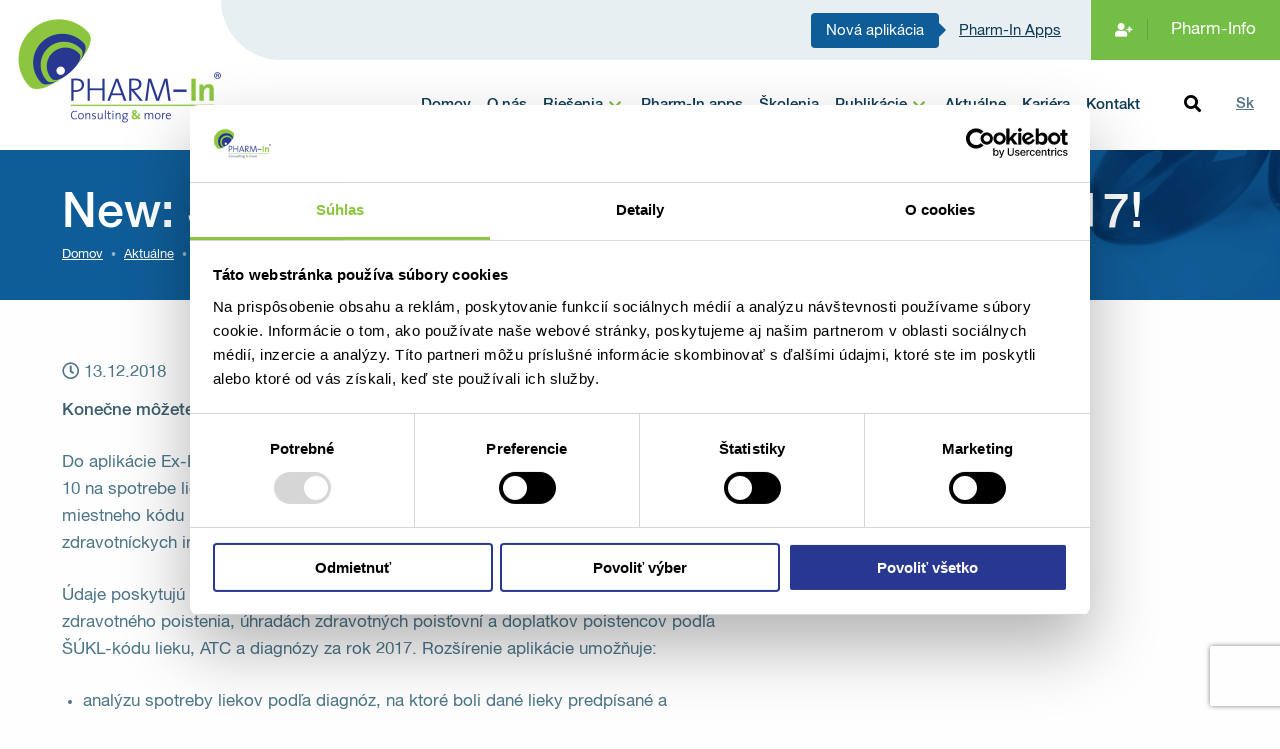

--- FILE ---
content_type: text/html; charset=UTF-8
request_url: https://www.pharmin.sk/sk/aktuality/new-spotreba-liekov-podla-diagnoz-v-roku-2017/
body_size: 13652
content:
<!doctype html><html
lang=sk-SK><head><meta
charset="UTF-8"><meta
name="viewport" content="width=device-width, initial-scale=1"> <script id=Cookiebot src=https://consent.cookiebot.com/uc.js data-cbid=391f4365-028e-4e20-b055-d59e5a38f41e data-blockingmode=auto></script> <link
rel=profile href=https://gmpg.org/xfn/11><link
href="https://fonts.googleapis.com/css?family=Vollkorn:600i" rel=stylesheet><link
rel=apple-touch-icon sizes=57x57 href=https://www.pharmin.sk/wp-content/themes/pharmin/assets/img/favicon/apple-icon-57x57.png><link
rel=apple-touch-icon sizes=60x60 href=https://www.pharmin.sk/wp-content/themes/pharmin/assets/img/favicon/apple-icon-60x60.png><link
rel=apple-touch-icon sizes=72x72 href=https://www.pharmin.sk/wp-content/themes/pharmin/assets/img/favicon/apple-icon-72x72.png><link
rel=apple-touch-icon sizes=76x76 href=https://www.pharmin.sk/wp-content/themes/pharmin/assets/img/favicon/apple-icon-76x76.png><link
rel=apple-touch-icon sizes=114x114 href=https://www.pharmin.sk/wp-content/themes/pharmin/assets/img/favicon/apple-icon-114x114.png><link
rel=apple-touch-icon sizes=120x120 href=https://www.pharmin.sk/wp-content/themes/pharmin/assets/img/favicon/apple-icon-120x120.png><link
rel=apple-touch-icon sizes=144x144 href=https://www.pharmin.sk/wp-content/themes/pharmin/assets/img/favicon/apple-icon-144x144.png><link
rel=apple-touch-icon sizes=152x152 href=https://www.pharmin.sk/wp-content/themes/pharmin/assets/img/favicon/apple-icon-152x152.png><link
rel=apple-touch-icon sizes=180x180 href=https://www.pharmin.sk/wp-content/themes/pharmin/assets/img/favicon/apple-icon-180x180.png><link
rel=icon type=image/png sizes=192x192 href=https://www.pharmin.sk/wp-content/themes/pharmin/assets/img/favicon/android-icon-192x192.png><link
rel=icon type=image/png sizes=32x32 href=https://www.pharmin.sk/wp-content/themes/pharmin/assets/img/favicon/favicon-32x32.png><link
rel=icon type=image/png sizes=96x96 href=https://www.pharmin.sk/wp-content/themes/pharmin/assets/img/favicon/favicon-96x96.png><link
rel=icon type=image/png sizes=16x16 href=https://www.pharmin.sk/wp-content/themes/pharmin/assets/img/favicon/favicon-16x16.png><link
rel=manifest href=https://www.pharmin.sk/wp-content/themes/pharmin/assets/img/favicon/manifest.json><meta
name="msapplication-TileColor" content="#ffffff"><meta
name="msapplication-TileImage" content="https://www.pharmin.sk/wp-content/themes/pharmin/assets/img/favicon/ms-icon-144x144.png"><meta
name="theme-color" content="#ffffff"><meta
name='robots' content='index, follow, max-image-preview:large, max-snippet:-1, max-video-preview:-1'><link
rel=alternate hreflang=sk href=https://www.pharmin.sk/sk/aktuality/new-spotreba-liekov-podla-diagnoz-v-roku-2017/ ><link
rel=alternate hreflang=x-default href=https://www.pharmin.sk/sk/aktuality/new-spotreba-liekov-podla-diagnoz-v-roku-2017/ ><title>Spotreba liekov podľa diagnóz v roku 2017 | Pharm-In</title><meta
name="description" content="Konečne môžete mať prehľad o spotrebe liekov podľa diagnóz!  Do aplikácie Ex-PEND sme zahrnuli údaje o podiele diagnóz podľa klasifikácie MKCH-10 na"><link
rel=canonical href=https://www.pharmin.sk/sk/aktuality/new-spotreba-liekov-podla-diagnoz-v-roku-2017/ ><meta
property="og:locale" content="sk_SK"><meta
property="og:type" content="article"><meta
property="og:title" content="Spotreba liekov podľa diagnóz v roku 2017 | Pharm-In"><meta
property="og:description" content="Konečne môžete mať prehľad o spotrebe liekov podľa diagnóz!  Do aplikácie Ex-PEND sme zahrnuli údaje o podiele diagnóz podľa klasifikácie MKCH-10 na"><meta
property="og:url" content="https://www.pharmin.sk/sk/aktuality/new-spotreba-liekov-podla-diagnoz-v-roku-2017/"><meta
property="og:site_name" content="Pharm-In"><meta
property="article:publisher" content="https://www.facebook.com/Pharm-In-spol-s-r-o-376172832459283/"><meta
property="article:published_time" content="2018-12-13T17:31:10+00:00"><meta
property="article:modified_time" content="2018-12-13T17:43:54+00:00"><meta
name="author" content="admin"><meta
name="twitter:card" content="summary_large_image"><meta
name="twitter:label1" content="Autor"><meta
name="twitter:data1" content="admin"><meta
name="twitter:label2" content="Predpokladaný čas čítania"><meta
name="twitter:data2" content="1 minúta"> <script type=application/ld+json class=yoast-schema-graph>{"@context":"https://schema.org","@graph":[{"@type":"WebPage","@id":"https://www.pharmin.sk/sk/aktuality/new-spotreba-liekov-podla-diagnoz-v-roku-2017/","url":"https://www.pharmin.sk/sk/aktuality/new-spotreba-liekov-podla-diagnoz-v-roku-2017/","name":"Spotreba liekov podľa diagnóz v roku 2017 | Pharm-In","isPartOf":{"@id":"https://www.pharmin.sk/sk/#website"},"datePublished":"2018-12-13T17:31:10+00:00","dateModified":"2018-12-13T17:43:54+00:00","author":{"@id":"https://www.pharmin.sk/sk/#/schema/person/1117a1c97f1a77dcecc35dcd9352425b"},"description":"Konečne môžete mať prehľad o spotrebe liekov podľa diagnóz!  Do aplikácie Ex-PEND sme zahrnuli údaje o podiele diagnóz podľa klasifikácie MKCH-10 na","breadcrumb":{"@id":"https://www.pharmin.sk/sk/aktuality/new-spotreba-liekov-podla-diagnoz-v-roku-2017/#breadcrumb"},"inLanguage":"sk-SK","potentialAction":[{"@type":"ReadAction","target":["https://www.pharmin.sk/sk/aktuality/new-spotreba-liekov-podla-diagnoz-v-roku-2017/"]}]},{"@type":"BreadcrumbList","@id":"https://www.pharmin.sk/sk/aktuality/new-spotreba-liekov-podla-diagnoz-v-roku-2017/#breadcrumb","itemListElement":[{"@type":"ListItem","position":1,"name":"Domov","item":"https://www.pharmin.sk/sk/"},{"@type":"ListItem","position":2,"name":"New: Spotreba liekov podľa diagnóz v roku 2017!"}]},{"@type":"WebSite","@id":"https://www.pharmin.sk/sk/#website","url":"https://www.pharmin.sk/sk/","name":"Pharm-In","description":"","potentialAction":[{"@type":"SearchAction","target":{"@type":"EntryPoint","urlTemplate":"https://www.pharmin.sk/sk/?s={search_term_string}"},"query-input":{"@type":"PropertyValueSpecification","valueRequired":true,"valueName":"search_term_string"}}],"inLanguage":"sk-SK"},{"@type":"Person","@id":"https://www.pharmin.sk/sk/#/schema/person/1117a1c97f1a77dcecc35dcd9352425b","name":"admin","url":"https://www.pharmin.sk/sk/aktuality/author/admin/"}]}</script> <link
rel=alternate type=application/rss+xml title="RSS kanál: Pharm-In &raquo;" href=https://www.pharmin.sk/sk/feed/ ><link
rel=alternate type=application/rss+xml title="RSS kanál komentárov webu Pharm-In &raquo;" href=https://www.pharmin.sk/sk/comments/feed/ ><link
rel=alternate title="oEmbed (JSON)" type=application/json+oembed href="https://www.pharmin.sk/sk/wp-json/oembed/1.0/embed?url=https%3A%2F%2Fwww.pharmin.sk%2Fsk%2Faktuality%2Fnew-spotreba-liekov-podla-diagnoz-v-roku-2017%2F"><link
rel=alternate title="oEmbed (XML)" type=text/xml+oembed href="https://www.pharmin.sk/sk/wp-json/oembed/1.0/embed?url=https%3A%2F%2Fwww.pharmin.sk%2Fsk%2Faktuality%2Fnew-spotreba-liekov-podla-diagnoz-v-roku-2017%2F&#038;format=xml"> <script src="//www.googletagmanager.com/gtag/js?id=G-GVWYFPRH89"  data-cfasync=false data-wpfc-render=false async></script> <script data-cfasync=false data-wpfc-render=false>var mi_version = '9.11.1';
				var mi_track_user = true;
				var mi_no_track_reason = '';
								var MonsterInsightsDefaultLocations = {"page_location":"https:\/\/www.pharmin.sk\/sk\/aktuality\/new-spotreba-liekov-podla-diagnoz-v-roku-2017\/"};
								if ( typeof MonsterInsightsPrivacyGuardFilter === 'function' ) {
					var MonsterInsightsLocations = (typeof MonsterInsightsExcludeQuery === 'object') ? MonsterInsightsPrivacyGuardFilter( MonsterInsightsExcludeQuery ) : MonsterInsightsPrivacyGuardFilter( MonsterInsightsDefaultLocations );
				} else {
					var MonsterInsightsLocations = (typeof MonsterInsightsExcludeQuery === 'object') ? MonsterInsightsExcludeQuery : MonsterInsightsDefaultLocations;
				}

								var disableStrs = [
										'ga-disable-G-GVWYFPRH89',
									];

				/* Function to detect opted out users */
				function __gtagTrackerIsOptedOut() {
					for (var index = 0; index < disableStrs.length; index++) {
						if (document.cookie.indexOf(disableStrs[index] + '=true') > -1) {
							return true;
						}
					}

					return false;
				}

				/* Disable tracking if the opt-out cookie exists. */
				if (__gtagTrackerIsOptedOut()) {
					for (var index = 0; index < disableStrs.length; index++) {
						window[disableStrs[index]] = true;
					}
				}

				/* Opt-out function */
				function __gtagTrackerOptout() {
					for (var index = 0; index < disableStrs.length; index++) {
						document.cookie = disableStrs[index] + '=true; expires=Thu, 31 Dec 2099 23:59:59 UTC; path=/';
						window[disableStrs[index]] = true;
					}
				}

				if ('undefined' === typeof gaOptout) {
					function gaOptout() {
						__gtagTrackerOptout();
					}
				}
								window.dataLayer = window.dataLayer || [];

				window.MonsterInsightsDualTracker = {
					helpers: {},
					trackers: {},
				};
				if (mi_track_user) {
					function __gtagDataLayer() {
						dataLayer.push(arguments);
					}

					function __gtagTracker(type, name, parameters) {
						if (!parameters) {
							parameters = {};
						}

						if (parameters.send_to) {
							__gtagDataLayer.apply(null, arguments);
							return;
						}

						if (type === 'event') {
														parameters.send_to = monsterinsights_frontend.v4_id;
							var hookName = name;
							if (typeof parameters['event_category'] !== 'undefined') {
								hookName = parameters['event_category'] + ':' + name;
							}

							if (typeof MonsterInsightsDualTracker.trackers[hookName] !== 'undefined') {
								MonsterInsightsDualTracker.trackers[hookName](parameters);
							} else {
								__gtagDataLayer('event', name, parameters);
							}
							
						} else {
							__gtagDataLayer.apply(null, arguments);
						}
					}

					__gtagTracker('js', new Date());
					__gtagTracker('set', {
						'developer_id.dZGIzZG': true,
											});
					if ( MonsterInsightsLocations.page_location ) {
						__gtagTracker('set', MonsterInsightsLocations);
					}
										__gtagTracker('config', 'G-GVWYFPRH89', {"forceSSL":"true"} );
										window.gtag = __gtagTracker;										(function () {
						/* https://developers.google.com/analytics/devguides/collection/analyticsjs/ */
						/* ga and __gaTracker compatibility shim. */
						var noopfn = function () {
							return null;
						};
						var newtracker = function () {
							return new Tracker();
						};
						var Tracker = function () {
							return null;
						};
						var p = Tracker.prototype;
						p.get = noopfn;
						p.set = noopfn;
						p.send = function () {
							var args = Array.prototype.slice.call(arguments);
							args.unshift('send');
							__gaTracker.apply(null, args);
						};
						var __gaTracker = function () {
							var len = arguments.length;
							if (len === 0) {
								return;
							}
							var f = arguments[len - 1];
							if (typeof f !== 'object' || f === null || typeof f.hitCallback !== 'function') {
								if ('send' === arguments[0]) {
									var hitConverted, hitObject = false, action;
									if ('event' === arguments[1]) {
										if ('undefined' !== typeof arguments[3]) {
											hitObject = {
												'eventAction': arguments[3],
												'eventCategory': arguments[2],
												'eventLabel': arguments[4],
												'value': arguments[5] ? arguments[5] : 1,
											}
										}
									}
									if ('pageview' === arguments[1]) {
										if ('undefined' !== typeof arguments[2]) {
											hitObject = {
												'eventAction': 'page_view',
												'page_path': arguments[2],
											}
										}
									}
									if (typeof arguments[2] === 'object') {
										hitObject = arguments[2];
									}
									if (typeof arguments[5] === 'object') {
										Object.assign(hitObject, arguments[5]);
									}
									if ('undefined' !== typeof arguments[1].hitType) {
										hitObject = arguments[1];
										if ('pageview' === hitObject.hitType) {
											hitObject.eventAction = 'page_view';
										}
									}
									if (hitObject) {
										action = 'timing' === arguments[1].hitType ? 'timing_complete' : hitObject.eventAction;
										hitConverted = mapArgs(hitObject);
										__gtagTracker('event', action, hitConverted);
									}
								}
								return;
							}

							function mapArgs(args) {
								var arg, hit = {};
								var gaMap = {
									'eventCategory': 'event_category',
									'eventAction': 'event_action',
									'eventLabel': 'event_label',
									'eventValue': 'event_value',
									'nonInteraction': 'non_interaction',
									'timingCategory': 'event_category',
									'timingVar': 'name',
									'timingValue': 'value',
									'timingLabel': 'event_label',
									'page': 'page_path',
									'location': 'page_location',
									'title': 'page_title',
									'referrer' : 'page_referrer',
								};
								for (arg in args) {
																		if (!(!args.hasOwnProperty(arg) || !gaMap.hasOwnProperty(arg))) {
										hit[gaMap[arg]] = args[arg];
									} else {
										hit[arg] = args[arg];
									}
								}
								return hit;
							}

							try {
								f.hitCallback();
							} catch (ex) {
							}
						};
						__gaTracker.create = newtracker;
						__gaTracker.getByName = newtracker;
						__gaTracker.getAll = function () {
							return [];
						};
						__gaTracker.remove = noopfn;
						__gaTracker.loaded = true;
						window['__gaTracker'] = __gaTracker;
					})();
									} else {
										console.log("");
					(function () {
						function __gtagTracker() {
							return null;
						}

						window['__gtagTracker'] = __gtagTracker;
						window['gtag'] = __gtagTracker;
					})();
									}</script> <style id=wp-img-auto-sizes-contain-inline-css>img:is([sizes=auto i],[sizes^="auto," i]){contain-intrinsic-size:3000px 1500px}</style><style id=wp-emoji-styles-inline-css>img.wp-smiley,img.emoji{display:inline !important;border:none !important;box-shadow:none !important;height:1em !important;width:1em !important;margin:0 0.07em !important;vertical-align:-0.1em !important;background:none !important;padding:0 !important}</style><link
rel=stylesheet id=wp-block-library-css href='https://www.pharmin.sk/wp-includes/css/dist/block-library/style.min.css?ver=6.9' type=text/css media=all><style id=global-styles-inline-css>/*<![CDATA[*/:root{--wp--preset--aspect-ratio--square:1;--wp--preset--aspect-ratio--4-3:4/3;--wp--preset--aspect-ratio--3-4:3/4;--wp--preset--aspect-ratio--3-2:3/2;--wp--preset--aspect-ratio--2-3:2/3;--wp--preset--aspect-ratio--16-9:16/9;--wp--preset--aspect-ratio--9-16:9/16;--wp--preset--color--black:#000;--wp--preset--color--cyan-bluish-gray:#abb8c3;--wp--preset--color--white:#fff;--wp--preset--color--pale-pink:#f78da7;--wp--preset--color--vivid-red:#cf2e2e;--wp--preset--color--luminous-vivid-orange:#ff6900;--wp--preset--color--luminous-vivid-amber:#fcb900;--wp--preset--color--light-green-cyan:#7bdcb5;--wp--preset--color--vivid-green-cyan:#00d084;--wp--preset--color--pale-cyan-blue:#8ed1fc;--wp--preset--color--vivid-cyan-blue:#0693e3;--wp--preset--color--vivid-purple:#9b51e0;--wp--preset--gradient--vivid-cyan-blue-to-vivid-purple:linear-gradient(135deg,rgb(6,147,227) 0%,rgb(155,81,224) 100%);--wp--preset--gradient--light-green-cyan-to-vivid-green-cyan:linear-gradient(135deg,rgb(122,220,180) 0%,rgb(0,208,130) 100%);--wp--preset--gradient--luminous-vivid-amber-to-luminous-vivid-orange:linear-gradient(135deg,rgb(252,185,0) 0%,rgb(255,105,0) 100%);--wp--preset--gradient--luminous-vivid-orange-to-vivid-red:linear-gradient(135deg,rgb(255,105,0) 0%,rgb(207,46,46) 100%);--wp--preset--gradient--very-light-gray-to-cyan-bluish-gray:linear-gradient(135deg,rgb(238,238,238) 0%,rgb(169,184,195) 100%);--wp--preset--gradient--cool-to-warm-spectrum:linear-gradient(135deg,rgb(74,234,220) 0%,rgb(151,120,209) 20%,rgb(207,42,186) 40%,rgb(238,44,130) 60%,rgb(251,105,98) 80%,rgb(254,248,76) 100%);--wp--preset--gradient--blush-light-purple:linear-gradient(135deg,rgb(255,206,236) 0%,rgb(152,150,240) 100%);--wp--preset--gradient--blush-bordeaux:linear-gradient(135deg,rgb(254,205,165) 0%,rgb(254,45,45) 50%,rgb(107,0,62) 100%);--wp--preset--gradient--luminous-dusk:linear-gradient(135deg,rgb(255,203,112) 0%,rgb(199,81,192) 50%,rgb(65,88,208) 100%);--wp--preset--gradient--pale-ocean:linear-gradient(135deg,rgb(255,245,203) 0%,rgb(182,227,212) 50%,rgb(51,167,181) 100%);--wp--preset--gradient--electric-grass:linear-gradient(135deg,rgb(202,248,128) 0%,rgb(113,206,126) 100%);--wp--preset--gradient--midnight:linear-gradient(135deg,rgb(2,3,129) 0%,rgb(40,116,252) 100%);--wp--preset--font-size--small:13px;--wp--preset--font-size--medium:20px;--wp--preset--font-size--large:36px;--wp--preset--font-size--x-large:42px;--wp--preset--spacing--20:0.44rem;--wp--preset--spacing--30:0.67rem;--wp--preset--spacing--40:1rem;--wp--preset--spacing--50:1.5rem;--wp--preset--spacing--60:2.25rem;--wp--preset--spacing--70:3.38rem;--wp--preset--spacing--80:5.06rem;--wp--preset--shadow--natural:6px 6px 9px rgba(0, 0, 0, 0.2);--wp--preset--shadow--deep:12px 12px 50px rgba(0, 0, 0, 0.4);--wp--preset--shadow--sharp:6px 6px 0px rgba(0, 0, 0, 0.2);--wp--preset--shadow--outlined:6px 6px 0px -3px rgb(255, 255, 255), 6px 6px rgb(0, 0, 0);--wp--preset--shadow--crisp:6px 6px 0px rgb(0, 0, 0)}:where(.is-layout-flex){gap:0.5em}:where(.is-layout-grid){gap:0.5em}body .is-layout-flex{display:flex}.is-layout-flex{flex-wrap:wrap;align-items:center}.is-layout-flex>:is(*,div){margin:0}body .is-layout-grid{display:grid}.is-layout-grid>:is(*,div){margin:0}:where(.wp-block-columns.is-layout-flex){gap:2em}:where(.wp-block-columns.is-layout-grid){gap:2em}:where(.wp-block-post-template.is-layout-flex){gap:1.25em}:where(.wp-block-post-template.is-layout-grid){gap:1.25em}.has-black-color{color:var(--wp--preset--color--black) !important}.has-cyan-bluish-gray-color{color:var(--wp--preset--color--cyan-bluish-gray) !important}.has-white-color{color:var(--wp--preset--color--white) !important}.has-pale-pink-color{color:var(--wp--preset--color--pale-pink) !important}.has-vivid-red-color{color:var(--wp--preset--color--vivid-red) !important}.has-luminous-vivid-orange-color{color:var(--wp--preset--color--luminous-vivid-orange) !important}.has-luminous-vivid-amber-color{color:var(--wp--preset--color--luminous-vivid-amber) !important}.has-light-green-cyan-color{color:var(--wp--preset--color--light-green-cyan) !important}.has-vivid-green-cyan-color{color:var(--wp--preset--color--vivid-green-cyan) !important}.has-pale-cyan-blue-color{color:var(--wp--preset--color--pale-cyan-blue) !important}.has-vivid-cyan-blue-color{color:var(--wp--preset--color--vivid-cyan-blue) !important}.has-vivid-purple-color{color:var(--wp--preset--color--vivid-purple) !important}.has-black-background-color{background-color:var(--wp--preset--color--black) !important}.has-cyan-bluish-gray-background-color{background-color:var(--wp--preset--color--cyan-bluish-gray) !important}.has-white-background-color{background-color:var(--wp--preset--color--white) !important}.has-pale-pink-background-color{background-color:var(--wp--preset--color--pale-pink) !important}.has-vivid-red-background-color{background-color:var(--wp--preset--color--vivid-red) !important}.has-luminous-vivid-orange-background-color{background-color:var(--wp--preset--color--luminous-vivid-orange) !important}.has-luminous-vivid-amber-background-color{background-color:var(--wp--preset--color--luminous-vivid-amber) !important}.has-light-green-cyan-background-color{background-color:var(--wp--preset--color--light-green-cyan) !important}.has-vivid-green-cyan-background-color{background-color:var(--wp--preset--color--vivid-green-cyan) !important}.has-pale-cyan-blue-background-color{background-color:var(--wp--preset--color--pale-cyan-blue) !important}.has-vivid-cyan-blue-background-color{background-color:var(--wp--preset--color--vivid-cyan-blue) !important}.has-vivid-purple-background-color{background-color:var(--wp--preset--color--vivid-purple) !important}.has-black-border-color{border-color:var(--wp--preset--color--black) !important}.has-cyan-bluish-gray-border-color{border-color:var(--wp--preset--color--cyan-bluish-gray) !important}.has-white-border-color{border-color:var(--wp--preset--color--white) !important}.has-pale-pink-border-color{border-color:var(--wp--preset--color--pale-pink) !important}.has-vivid-red-border-color{border-color:var(--wp--preset--color--vivid-red) !important}.has-luminous-vivid-orange-border-color{border-color:var(--wp--preset--color--luminous-vivid-orange) !important}.has-luminous-vivid-amber-border-color{border-color:var(--wp--preset--color--luminous-vivid-amber) !important}.has-light-green-cyan-border-color{border-color:var(--wp--preset--color--light-green-cyan) !important}.has-vivid-green-cyan-border-color{border-color:var(--wp--preset--color--vivid-green-cyan) !important}.has-pale-cyan-blue-border-color{border-color:var(--wp--preset--color--pale-cyan-blue) !important}.has-vivid-cyan-blue-border-color{border-color:var(--wp--preset--color--vivid-cyan-blue) !important}.has-vivid-purple-border-color{border-color:var(--wp--preset--color--vivid-purple) !important}.has-vivid-cyan-blue-to-vivid-purple-gradient-background{background:var(--wp--preset--gradient--vivid-cyan-blue-to-vivid-purple) !important}.has-light-green-cyan-to-vivid-green-cyan-gradient-background{background:var(--wp--preset--gradient--light-green-cyan-to-vivid-green-cyan) !important}.has-luminous-vivid-amber-to-luminous-vivid-orange-gradient-background{background:var(--wp--preset--gradient--luminous-vivid-amber-to-luminous-vivid-orange) !important}.has-luminous-vivid-orange-to-vivid-red-gradient-background{background:var(--wp--preset--gradient--luminous-vivid-orange-to-vivid-red) !important}.has-very-light-gray-to-cyan-bluish-gray-gradient-background{background:var(--wp--preset--gradient--very-light-gray-to-cyan-bluish-gray) !important}.has-cool-to-warm-spectrum-gradient-background{background:var(--wp--preset--gradient--cool-to-warm-spectrum) !important}.has-blush-light-purple-gradient-background{background:var(--wp--preset--gradient--blush-light-purple) !important}.has-blush-bordeaux-gradient-background{background:var(--wp--preset--gradient--blush-bordeaux) !important}.has-luminous-dusk-gradient-background{background:var(--wp--preset--gradient--luminous-dusk) !important}.has-pale-ocean-gradient-background{background:var(--wp--preset--gradient--pale-ocean) !important}.has-electric-grass-gradient-background{background:var(--wp--preset--gradient--electric-grass) !important}.has-midnight-gradient-background{background:var(--wp--preset--gradient--midnight) !important}.has-small-font-size{font-size:var(--wp--preset--font-size--small) !important}.has-medium-font-size{font-size:var(--wp--preset--font-size--medium) !important}.has-large-font-size{font-size:var(--wp--preset--font-size--large) !important}.has-x-large-font-size{font-size:var(--wp--preset--font-size--x-large) !important}/*]]>*/</style><style id=classic-theme-styles-inline-css>.wp-block-button__link{color:#fff;background-color:#32373c;border-radius:9999px;box-shadow:none;text-decoration:none;padding:calc(.667em + 2px) calc(1.333em + 2px);font-size:1.125em}.wp-block-file__button{background:#32373c;color:#fff;text-decoration:none}</style><link
rel=stylesheet id=contact-form-7-css href='https://www.pharmin.sk/wp-content/plugins/contact-form-7/includes/css/styles.css?ver=6.1.2' type=text/css media=all><link
rel=stylesheet id=wpml-legacy-horizontal-list-0-css href='https://www.pharmin.sk/wp-content/plugins/sitepress-multilingual-cms/templates/language-switchers/legacy-list-horizontal/style.min.css?ver=1' type=text/css media=all><link
rel=stylesheet id=pharmin-style-css href='https://www.pharmin.sk/wp-content/themes/pharmin/style.css?ver=6.9' type=text/css media=all><link
rel=stylesheet id=jd-styles-css href='https://www.pharmin.sk/wp-content/themes/pharmin/assets/css/app.css?ver=1.0.0.1753175176' type=text/css media=all><link
rel=stylesheet id=jd-style-css href='https://www.pharmin.sk/wp-content/themes/pharmin/assets/css/styles.css?ver=1.0.0.1753175176' type=text/css media=all> <script src="https://www.pharmin.sk/wp-content/plugins/google-analytics-for-wordpress/assets/js/frontend-gtag.min.js?ver=9.11.1" id=monsterinsights-frontend-script-js async=async data-wp-strategy=async></script> <script data-cfasync=false data-wpfc-render=false id=monsterinsights-frontend-script-js-extra>var monsterinsights_frontend = {"js_events_tracking":"true","download_extensions":"doc,pdf,ppt,zip,xls,docx,pptx,xlsx","inbound_paths":"[]","home_url":"https:\/\/www.pharmin.sk\/sk\/","hash_tracking":"false","v4_id":"G-GVWYFPRH89"};</script> <script src="https://www.pharmin.sk/wp-includes/js/jquery/jquery.min.js?ver=3.7.1" id=jquery-core-js></script> <link
rel=https://api.w.org/ href=https://www.pharmin.sk/sk/wp-json/ ><link
rel=alternate title=JSON type=application/json href=https://www.pharmin.sk/sk/wp-json/wp/v2/posts/3469><link
rel=EditURI type=application/rsd+xml title=RSD href=https://www.pharmin.sk/xmlrpc.php?rsd><meta
name="generator" content="WordPress 6.9"><link
rel=shortlink href='https://www.pharmin.sk/sk/?p=3469'><meta
name="generator" content="WPML ver:4.7.6 stt:1,10;"> <script>(function(url){
	if(/(?:Chrome\/26\.0\.1410\.63 Safari\/537\.31|WordfenceTestMonBot)/.test(navigator.userAgent)){ return; }
	var addEvent = function(evt, handler) {
		if (window.addEventListener) {
			document.addEventListener(evt, handler, false);
		} else if (window.attachEvent) {
			document.attachEvent('on' + evt, handler);
		}
	};
	var removeEvent = function(evt, handler) {
		if (window.removeEventListener) {
			document.removeEventListener(evt, handler, false);
		} else if (window.detachEvent) {
			document.detachEvent('on' + evt, handler);
		}
	};
	var evts = 'contextmenu dblclick drag dragend dragenter dragleave dragover dragstart drop keydown keypress keyup mousedown mousemove mouseout mouseover mouseup mousewheel scroll'.split(' ');
	var logHuman = function() {
		if (window.wfLogHumanRan) { return; }
		window.wfLogHumanRan = true;
		var wfscr = document.createElement('script');
		wfscr.type = 'text/javascript';
		wfscr.async = true;
		wfscr.src = url + '&r=' + Math.random();
		(document.getElementsByTagName('head')[0]||document.getElementsByTagName('body')[0]).appendChild(wfscr);
		for (var i = 0; i < evts.length; i++) {
			removeEvent(evts[i], logHuman);
		}
	};
	for (var i = 0; i < evts.length; i++) {
		addEvent(evts[i], logHuman);
	}
})('//www.pharmin.sk/sk/?wordfence_lh=1&hid=2ABF6CBAC532861CCF2911C0FAE8D661');</script><style>.recentcomments a{display:inline !important;padding:0 !important;margin:0 !important}</style><style>.top-bar-logo{background-image:url("https://www.pharmin.sk/wp-content/uploads/2018/10/pharmin-logo.png") !important}.page-title-bar{background-image:url("https://www.pharmin.sk/wp-content/uploads/2018/11/bg.png") !important}</style> <script>!function(f,b,e,v,n,t,s)
    {if(f.fbq)return;n=f.fbq=function(){n.callMethod?
    n.callMethod.apply(n,arguments):n.queue.push(arguments)};
    if(!f._fbq)f._fbq=n;n.push=n;n.loaded=!0;n.version='2.0';
    n.queue=[];t=b.createElement(e);t.async=!0;
    t.src=v;s=b.getElementsByTagName(e)[0];
    s.parentNode.insertBefore(t,s)}(window, document,'script',
    'https://connect.facebook.net/en_US/fbevents.js');
    fbq('init', '2536784849919747');
    fbq('track', 'PageView');</script> <noscript><img
height=1 width=1 style=display:none
src="https://www.facebook.com/tr?
id=2536784849919747&ev=PageView&noscript=1"></noscript></head><body
class="wp-singular post-template-default single single-post postid-3469 single-format-standard wp-theme-pharmin"><div
class="off-canvas position-right" id=offCanvas data-off-canvas data-transition=overlap><ul
class=menu-mobile><li
class="menu-item menu-item-type-post_type menu-item-object-page menu-item-home"><a
href=https://www.pharmin.sk/sk/ >Domov</a></li>
<li
class="menu-item menu-item-type-post_type menu-item-object-page"><a
href=https://www.pharmin.sk/sk/pharm-in-tim/ >O nás</a></li>
<li
class="menu-item menu-item-type-post_type menu-item-object-page"><a
href=https://www.pharmin.sk/sk/riesenia/ >Riešenia</a></li>
<li
class="menu-item menu-item-type-post_type menu-item-object-page"><a
href=https://www.pharmin.sk/sk/pharm-in-apps/ >Pharm-In apps</a></li>
<li
class="menu-item menu-item-type-post_type menu-item-object-page"><a
href=https://www.pharmin.sk/sk/skolenia/ >Školenia</a></li>
<li
class="menu-item menu-item-type-post_type menu-item-object-page"><a
href=https://www.pharmin.sk/sk/publikacie/ >Publikácie</a></li>
<li
class="menu-item menu-item-type-post_type menu-item-object-page current_page_parent"><a
href=https://www.pharmin.sk/sk/aktualne/ >Aktuálne</a></li>
<li
class="menu-item menu-item-type-post_type menu-item-object-page"><a
href=https://www.pharmin.sk/sk/kariera/ >Kariéra</a></li>
<li
class="menu-item menu-item-type-post_type menu-item-object-page"><a
href=https://www.pharmin.sk/sk/kontakt/ >Kontakt</a></li>
<li
class="customer-zone menu-item menu-item-type-post_type menu-item-object-page"><a
href=https://www.pharmin.sk/sk/pharm-info/ >Pharm-Info</a></li></ul><div
class=menu-options><div
class="wpml-ls-statics-shortcode_actions wpml-ls wpml-ls-legacy-list-horizontal"><ul><li
class="wpml-ls-slot-shortcode_actions wpml-ls-item wpml-ls-item-sk wpml-ls-current-language wpml-ls-first-item wpml-ls-last-item wpml-ls-item-legacy-list-horizontal">
<a
href=https://www.pharmin.sk/sk/aktuality/new-spotreba-liekov-podla-diagnoz-v-roku-2017/ class=wpml-ls-link>
<span
class=wpml-ls-native>Sk</span></a>
</li></ul></div></div><button
class=close-button aria-label=Zatvoriť type=button data-close>
<span
aria-hidden=true>&times;</span>
</button></div><div
class=off-canvas-wrapper><div
class="off-canvas search-form-canvas position-top" id=searchFormCanvas data-off-canvas data-auto-focus=false data-trap-focus=true
Name Type Default Description data-close-on-click=true data-transition=overlap data-content-scroll=false><form
action=https://www.pharmin.sk/sk/ class=search-form method=get><div
class=grid-container><div
class="grid-x grid-padding-x align-middle search-form-grid"><div
class="cell shrink has-v-separator">
<span
class="fas fa-search icon"></span></div><div
class="cell auto">
<input
onkeyup=pharminFetchSearch() type=text class=input-search name=s id=searchFormQueryInput placeholder="Napíšte hľadaný výraz &hellip;"></div><div
class="cell shrink">
<button
class=search-form-close aria-label=Zatvoriť type=button data-close>
<span
aria-hidden=true>×</span>
</button></div></div></div></form><div
class=search-results-wrapper><div
class=grid-container id=datafetch></div></div></div></div><div
id=main role=main class=off-canvas-content data-off-canvas-content><div
class=top-bar-container><div
class=top-bar-content>
<a
href=https://www.pharmin.sk/sk/ class="top-bar-logo bg" title=Domov> </a><div
class=top-bar-utils><ul
class="top-bar-utils-menu grid-x grid-padding-x align-middle align-right"><li
class="cell shrink"><span
class=top-bar-utils__sticker>Nová aplikácia</span></li><li
class="cell shrink menu-item menu-item-type-custom menu-item-object-custom"><a
target=_blank href="https://apps.pharmin.eu/verification/?p=login">Pharm-In Apps</a></li>
<li
class="cell shrink customer-zone customer-login menu-item menu-item-type-post_type menu-item-object-page"><a
href=https://www.pharmin.sk/sk/pharm-info/ >Pharm-Info</a></li></ul></div><div
class="main-menu grid-x hide-for-small show-for-large align-right align-middle"><ul
data-dropdown-menu role=menubar data-e=erap7j-e class="menu dropdown align-right"><li ><a
href=https://www.pharmin.sk/sk/ >Domov</a></li>
<li ><a
href=https://www.pharmin.sk/sk/pharm-in-tim/ >O nás</a></li>
<li
role=menuitem class="is-dropdown-submenu-parent opens-left" aria-haspopup=true data-is-click=false><a
href=https://www.pharmin.sk/sk/riesenia/ >Riešenia</a><ul
class='menu submenu is-dropdown-submenu first-sub vertical' role=menu><li
role=menuitem class='is-submenu-item is-dropdown-submenu-item'><a
href=https://www.pharmin.sk/sk/riesenia/registracia-a-farmakovigilancia/ >Registrácia a farmakovigilancia</a></li><li
role=menuitem class='is-submenu-item is-dropdown-submenu-item'><a
href=https://www.pharmin.sk/sk/riesenia/kategorizacia/ >Kategorizácia</a></li><li
role=menuitem class='is-submenu-item is-dropdown-submenu-item'><a
href=https://www.pharmin.sk/sk/riesenia/cenotvorba/ >Cenotvorba</a></li><li
role=menuitem class='is-submenu-item is-dropdown-submenu-item'><a
href=https://www.pharmin.sk/sk/riesenia/farmakoekonomika/ >Farmakoekonomika</a></li><li
role=menuitem class='is-submenu-item is-dropdown-submenu-item'><a
href=https://www.pharmin.sk/sk/riesenia/realne-data/ >Reálne dáta</a></li></ul></li>
<li ><a
href=https://www.pharmin.sk/sk/pharm-in-apps/ >Pharm-In apps</a></li>
<li ><a
href=https://www.pharmin.sk/sk/skolenia/ >Školenia</a></li>
<li
role=menuitem class="is-dropdown-submenu-parent opens-left" aria-haspopup=true data-is-click=false><a
href=https://www.pharmin.sk/sk/publikacie/ >Publikácie</a><ul
class='menu submenu is-dropdown-submenu first-sub vertical' role=menu><li
role=menuitem class='is-submenu-item is-dropdown-submenu-item'><a
href=https://www.pharmin.sk/sk/publikacie/legislativa-a-liekova-politika/ >Legislatíva a lieková politika</a></li><li
role=menuitem class='is-submenu-item is-dropdown-submenu-item'><a
href=https://www.pharmin.sk/sk/publikacie/epidemiologicke-prehlady/ >Epidemiologické prehľady</a></li><li
role=menuitem class='is-submenu-item is-dropdown-submenu-item'><a
href=https://www.pharmin.sk/sk/publikacie/farmaceuticky-trh-2024/ >Farmaceutický trh 2024</a></li><li
role=menuitem class='is-submenu-item is-dropdown-submenu-item'><a
href=https://www.pharmin.sk/sk/publikacie/studie-realnej-klinickej-praxe/ >Štúdie reálnej klinickej praxe</a></li><li
role=menuitem class='is-submenu-item is-dropdown-submenu-item'><a
href=https://www.pharmin.sk/sk/publikacie/pharm-insight-newsletter/ >Pharm-InSIGHT newsletter</a></li><li
role=menuitem class='is-submenu-item is-dropdown-submenu-item'><a
href=https://www.pharmin.sk/sk/publikacie/manazment-a-nakladovost-ochoreni/ >Analýzy manažmentu a nákladovosti ochorení</a></li><li
role=menuitem class='is-submenu-item is-dropdown-submenu-item'><a
href=https://www.pharmin.sk/sk/publikacie/analyzy-o-spotrebe-liekov/ >Analýzy spotreby liekov</a></li><li
role=menuitem class='is-submenu-item is-dropdown-submenu-item'><a
href=https://www.pharmin.sk/sk/publikacie/analyzy-konani-o-cene-a-uhrade/ >Analýzy konaní o cene a úhrade</a></li><li
role=menuitem class='is-submenu-item is-dropdown-submenu-item'><a
href=https://www.pharmin.sk/sk/publikacie/publikacie-v-odbornych-periodikach/ >Publikácie v odborných periodikách</a></li></ul></li>
<li ><a
href=https://www.pharmin.sk/sk/aktualne/ >Aktuálne</a></li>
<li ><a
href=https://www.pharmin.sk/sk/kariera/ >Kariéra</a></li>
<li ><a
href=https://www.pharmin.sk/sk/kontakt/ >Kontakt</a></li></ul><div
class="cell shrink"><ul
class=menu-options>
<li
class=search>
<button
data-toggle=searchFormCanvas>
<span
class="fas fa-search"></span>
</button>
</li></ul></div><div
class="wpml-ls-statics-shortcode_actions wpml-ls wpml-ls-legacy-list-horizontal"><ul><li
class="wpml-ls-slot-shortcode_actions wpml-ls-item wpml-ls-item-sk wpml-ls-current-language wpml-ls-first-item wpml-ls-last-item wpml-ls-item-legacy-list-horizontal">
<a
href=https://www.pharmin.sk/sk/aktuality/new-spotreba-liekov-podla-diagnoz-v-roku-2017/ class=wpml-ls-link>
<span
class=wpml-ls-native>Sk</span></a>
</li></ul></div></div>
<button
class=top-bar-toggle type=button data-toggle=offCanvas>
<span
class=wrapper>
<span
class=bar></span>
<span
class=bar></span>
<span
class=bar></span>
</span>
</button></div></div><div
class=page-title-bar><div
class=grid-container><div
class=grid-x><div
class=cell><h1 class="title">New: Spotreba liekov podľa diagnóz v roku 2017!</h1><ul
class=breadcrumbs>  <li><a
href=https://www.pharmin.sk/sk/ >Domov</a></li>
<li
class="post-root post post-post"><span
property=itemListElement typeof=ListItem><a
property=item typeof=WebPage title="Go to Aktuálne." href=https://www.pharmin.sk/sk/aktualne/ class="post-root post post-post"><span
property=name>Aktuálne</span></a><meta
property="position" content="1"></span></li>
<li
class="post post-post current-item">New: Spotreba liekov podľa diagnóz v roku 2017!</li></ul></div></div></div></div><div
class="section section-mixed-content"><div
class=grid-container><div
class="grid-x grid-margin-x align-justify"><div
class="cell small-12 medium-7"><div
class=date><i
class="far fa-clock"></i> 13.12.2018</div><p><strong>Konečne môžete mať prehľad o spotrebe liekov podľa diagnóz! </strong></p><p>Do aplikácie Ex-PEND sme zahrnuli údaje o podiele diagnóz podľa klasifikácie MKCH-10 na spotrebe liekov za rok 2017. Dostupné sú údaje o diagnózach na úrovni 1-4 miestneho kódu MKCH-10 klasifikácie. Zdrojom týchto údajov je Národné centrum zdravotníckych informácií.</p><p>Údaje poskytujú prehľad o množstve vydaných liekov hradených z verejného zdravotného poistenia, úhradách zdravotných poisťovní a doplatkov poistencov podľa ŠÚKL-kódu lieku, ATC a diagnózy za rok 2017. Rozšírenie aplikácie umožňuje:</p><ul>
<li>analýzu spotreby liekov podľa diagnóz, na ktoré boli dané lieky predpísané a</li>
<li>analýzu diagnóz z hľadiska ich liečby &#8211; aké lieky boli pacientom na danú diagnózu predpísané a aká je nákladovosť ich liečby.</li></ul><p>V prípade Vášho záujmu o cenovú ponuku na sprístupnenie týchto údajov nás prosím, <a
href=http://www.pharmin.sk/sk/kontakt/ >kontaktujte</a>.</p></div></div></div></div><footer
class=footer><div
class=footer-main><div
class=grid-container><div
class="grid-x grid-margin-x align-justify align-middle"><div
class="cell large-shrink"><div
class=grid-x><div
class="cell small-12 medium-shrink">
<a
href=https://www.pharmin.sk/sk/ class=footer-logo title=Pharm-In><img
src=https://www.pharmin.sk/wp-content/uploads/2018/10/pharmin-logo.png class="hide-for-small show-for-medium" alt>
<img
src=https://www.pharmin.sk/wp-content/uploads/2018/09/pharmin-logo-mobile.svg class="show-for-small hide-for-medium" alt>
</a><div
class=menu-footer-container><ul
class="menu menu-footer-main vertical"><li
id=menu-item-1441 class="menu-item menu-item-type-post_type menu-item-object-page menu-item-home menu-item-1441"><a
href=https://www.pharmin.sk/sk/ >Domov</a></li>
<li
id=menu-item-692 class="menu-item menu-item-type-post_type menu-item-object-page menu-item-692"><a
href=https://www.pharmin.sk/sk/pharm-in-tim/ >O nás</a></li>
<li
id=menu-item-69 class="menu-item menu-item-type-post_type menu-item-object-page menu-item-69"><a
href=https://www.pharmin.sk/sk/riesenia/ >Riešenia</a></li>
<li
id=menu-item-67 class="menu-item menu-item-type-post_type menu-item-object-page menu-item-67"><a
href=https://www.pharmin.sk/sk/pharm-in-apps/ >Pharm-In apps</a></li>
<li
id=menu-item-70 class="menu-item menu-item-type-post_type menu-item-object-page menu-item-70"><a
href=https://www.pharmin.sk/sk/skolenia/ >Školenia</a></li>
<li
id=menu-item-68 class="menu-item menu-item-type-post_type menu-item-object-page menu-item-68"><a
href=https://www.pharmin.sk/sk/publikacie/ >Publikácie</a></li>
<li
id=menu-item-1344 class="menu-item menu-item-type-post_type menu-item-object-page current_page_parent menu-item-1344"><a
href=https://www.pharmin.sk/sk/aktualne/ >Aktuálne</a></li>
<li
id=menu-item-64 class="menu-item menu-item-type-post_type menu-item-object-page menu-item-64"><a
href=https://www.pharmin.sk/sk/kariera/ >Kariéra</a></li>
<li
id=menu-item-65 class="menu-item menu-item-type-post_type menu-item-object-page menu-item-65"><a
href=https://www.pharmin.sk/sk/kontakt/ >Kontakt</a></li>
<li><a
href=https://www.facebook.com/Pharm-In-spol-s-r-o-376172832459283/ target=_blank title=Facebook><i
class="fab fa-facebook"></i>Facebook</a><li><a
href=https://www.linkedin.com/in/pharm-in-spol-s-r-o-878a7a5a/ target=_blank title=Linked-In><i
class="fab fa-linkedin"></i>Linked-In</a></li></ul></div>		</a></div></div><ul
class="footer-quick-acces grid-x grid-margin-x align-middle"><li
class="cell medium-shrink small-12">
<a
href=mailto:pharmin@pharmin.sk class=with-icon>pharmin@pharmin.sk</a>
</li>
<li
class="cell medium-shrink small-12">
<a
href="https://apps.pharmin.eu/verification/?p=login" target=_blank>
<img
src=https://www.pharmin.sk/wp-content/uploads/2018/10/pharmin-apps.jpg srcset="https://www.pharmin.sk/wp-content/uploads/2018/10/pharmin-apps.jpg 2x" alt>
</a>
</li></ul></div><div
class="cell large-shrink"><ul
class=list-with-arrows><li
class="li has-right-padding menu-item menu-item-type-custom menu-item-object-custom"><a
target=_blank href="https://apps.pharmin.eu/verification/?p=login">Pharm-in Apps</a></li>
<li
class="li has-right-padding menu-item menu-item-type-post_type menu-item-object-page"><a
href=https://www.pharmin.sk/sk/pharm-info/ >Pharm-Info</a></li></ul></div></div></div></div><div
class=footer-copyright><div
class="grid-container "><div
class="grid-x grid-margin-x align-middle align-justify"><div
class="cell medium-auto small-12 small-order-2 medium-order-1"><p
class=text>Copyright © Pharm-In 2008-2024. Všetky práva vyhradené.</p></div><div
class="cell small-12 medium-shrink medium-order-2"><ul
class="footer-menu-bottom menu horizontal"><li
class="show-for-small menu-item menu-item-type-post_type menu-item-object-page"><a
href=https://www.pharmin.sk/sk/z-tlace/ >Z tlače</a></li>
<li
class="show-for-small menu-item menu-item-type-post_type menu-item-object-page"><a
href=https://www.pharmin.sk/sk/institucie/ >Inštitúcie</a></li>
<li
class="menu-item menu-item-type-post_type menu-item-object-page"><a
href=https://www.pharmin.sk/sk/zasady-ochrany-osobnych-udajov/ >GDPR</a></li>
<li
class="menu-item menu-item-type-post_type menu-item-object-page"><a
href=https://www.pharmin.sk/sk/cookies/ >Cookies</a></li></ul></div></div></div></div></footer><a
href=#0 class="cd-top js-cd-top"><i
class="fas fa-arrow-up"></i></a></div><div
id=cookieconsent></div><div
style="display: none;"><div
class=app-banner id=app-banner><div
class=app-banner__grid><div
class="app-banner__cell app-banner__cell--icon shrink">
<img
class=app-banner__icon src=https://www.pharmin.sk/wp-content/themes/pharmin/assets/img/apps/apps-icon.svg alt="Aplikácia Pharm-in Apps"></div><div
class="app-banner__cell app-banner__cell--text">
<strong
class=app-banner__headline>Aplikácia <span>Pharm-in Apps</span></strong><p
class=app-banner__desc>Kdekoľvek sa nachádzate, máte poruke komplexné informácie o liekoch registrovaných na Slovensku</p></div><div
class="app-banner__cell app-banner__cell--image"></div><div
class="app-banner__cell app-banner__cell--button">
<a
class=app-banner__button id=app-banner-link href=https://mobile.pharminapps.sk/ target=_blank><svg
width=15 height=12 xmlns=http://www.w3.org/2000/svg version=1.1 xmlns:xlink=http://www.w3.org/1999/xlink viewBox="0 0 15 12"><g
transform="rotate(-270 7.5 6)"><path
d="M13.1661,5.47884c0.4452,-0.40528 0.4452,-1.06845 0,-1.47372l-4.85666,-4.42117c-0.44519,-0.40527 -1.17369,-0.40527 -1.61888,0l-4.85666,4.42117c-0.4452,0.40527 -0.4452,1.06844 0,1.47372c0.44519,0.40527 1.17369,0.40527 1.61888,0l2.914,-2.6527v0v8.87053c0,0.58949 0.52614,1.03161 1.13322,1.03161c0.64755,0 1.13322,-0.47896 1.13322,-1.03161v-8.87053v0l2.914,2.6527c0.44519,0.40527 1.17369,0.40527 1.61888,0z" fill=#73bf45 fill-opacity=1></path></g><</svg> Viac informácií</a></div></div>
<button
class=app-banner__close aria-label=Close type=button id=app-banner-close>
<svg
width=16 height=16 xmlns=http://www.w3.org/2000/svg version=1.1 xmlns:xlink=http://www.w3.org/1999/xlink viewBox="0 0 16 16"><path
d=M15,1l-14,14 stroke-linejoin=round stroke-linecap=round stroke-opacity=1 stroke-miterlimit=20 stroke-width=2></path><path
d=M1,1l14,14 stroke-linejoin=round stroke-linecap=round stroke-opacity=1 stroke-miterlimit=20 stroke-width=2></path><path
d=M1,1l14,14 stroke-linejoin=round stroke-linecap=round stroke-opacity=1 stroke-miterlimit=20 stroke-width=2></path><path
d=M15,1l-14,14 stroke-linejoin=round stroke-linecap=round stroke-opacity=1 stroke-miterlimit=20 stroke-width=2></path></svg>
</button></div></div><div
style="display: none;"><div
class=app-notification id=app-notification><div
class=app-notification__headline>Aplikácia <span>Pharm-in Apps</span></div><p
class=app-notification__desc>Kdekoľvek sa nachádzate, máte poruke komplexné informácie o liekoch registrovaných na Slovensku.</p>
<a
class=app-notification__link id=app-notification-link href=https://mobile.pharminapps.sk/ target=_blank>Viac informácii</a><div
class=app-notification__image >
<img
src=https://www.pharmin.sk/wp-content/themes/pharmin/assets/img/apps/apps-notification-phone.png alt></div>
<button
class=app-notification__close aria-label=Close type=button id=app-notification-close>
<svg
width=8 height=8 xmlns=http://www.w3.org/2000/svg version=1.1 xmlns:xlink=http://www.w3.org/1999/xlink viewBox="0 0 8 8"><path
d=M7,1l-6,6 fill-opacity=0 stroke-linejoin=round stroke-linecap=round stroke-opacity=1 stroke-miterlimit=20 stroke-width=1.5></path><path
d=M1,1l6,6 fill-opacity=0 stroke-linejoin=round stroke-linecap=round stroke-opacity=1 stroke-miterlimit=20 stroke-width=1.5></path><path
d=M1,1l6,6 fill-opacity=0 stroke-linejoin=round stroke-linecap=round stroke-opacity=1 stroke-miterlimit=20 stroke-width=1.5></path><path
d=M7,1l-6,6 fill-opacity=0 stroke-linejoin=round stroke-linecap=round stroke-opacity=1 stroke-miterlimit=20 stroke-width=1.5></path></svg>
</button></div></div> <script type=speculationrules>{"prefetch":[{"source":"document","where":{"and":[{"href_matches":"/sk/*"},{"not":{"href_matches":["/wp-*.php","/wp-admin/*","/wp-content/uploads/*","/wp-content/*","/wp-content/plugins/*","/wp-content/themes/pharmin/*","/sk/*\\?(.+)"]}},{"not":{"selector_matches":"a[rel~=\"nofollow\"]"}},{"not":{"selector_matches":".no-prefetch, .no-prefetch a"}}]},"eagerness":"conservative"}]}</script> <script>document.addEventListener( 'wpcf7submit', function( event ) {
      jQuery( "label.label" ).find( ".wpcf7-not-valid-tip" ).parents("label").addClass('error');
      jQuery( "label.label:not(:has(.wpcf7-not-valid-tip))").removeClass('error');
    }, false );</script> <script>function pharminFetchSearch(){

    jQuery.ajax({
        url: 'https://www.pharmin.sk/wp-admin/admin-ajax.php',
        type: 'post',
        data: { action: 'data_fetch', keyword: jQuery('#searchFormQueryInput').val() },
        success: function(data) {
            jQuery('#datafetch').html( data );
        }
    });

}</script> <script>jQuery(document).ready(function(){
    jQuery("input[type='checkbox']").click(function(){
      jQuery('#datafilter').html( '<p style="text-align: center;">Načítavam…</p>' );

          var selectedID = jQuery('#termID').val();

          var chkArrayY = [];
          jQuery("#checkboxYear input:checked").each(function() {
            chkArrayY.push(jQuery(this).val());
          });
          var selectedY;
          selectedY = chkArrayY;

          var chkArrayT = [];
          jQuery("#checkboxType input:checked").each(function() {
            chkArrayT.push(jQuery(this).val());
          });
          var selectedT;
          selectedT = chkArrayT;

          var chkArrayD = [];
          jQuery("#checkboxDomain input:checked").each(function() {
            chkArrayD.push(jQuery(this).val());
          });
          var selectedD;
          selectedD = chkArrayD;

          var chkArrayDi = [];
          jQuery("#checkboxDiagnosis input:checked").each(function() {
            chkArrayDi.push(jQuery(this).val());
          });
          var selectedDi;
          selectedDi = chkArrayDi;

          var chkArrayTo = [];
          jQuery("#checkboxTopic input:checked").each(function() {
            chkArrayTo.push(jQuery(this).val());
          });
          var selectedTo;
          selectedTo = chkArrayTo;

					jQuery.ajax({
							url: 'https://www.pharmin.sk/wp-admin/admin-ajax.php',
							type: 'post',
							data: { action: 'data_filter',
              id: selectedID,
              year: selectedY,
              type: selectedT,
              domain: selectedD,
              diagnosis: selectedDi,
              topic: selectedTo },
							success: function(data) {
                if (!jQuery.trim(data)){
                    jQuery('#datafilter').html( '<p style="text-align: center;">Nič sa nenašlo</p>' );
                }
                else{
                    jQuery('#datafilter').html( data );
                }
							}
					});
    });
});</script> <script src="https://www.pharmin.sk/wp-includes/js/dist/hooks.min.js?ver=dd5603f07f9220ed27f1" id=wp-hooks-js></script> <script src="https://www.pharmin.sk/wp-includes/js/dist/i18n.min.js?ver=c26c3dc7bed366793375" id=wp-i18n-js></script> <script id=wp-i18n-js-after>wp.i18n.setLocaleData( { 'text direction\u0004ltr': [ 'ltr' ] } );
wp.i18n.setLocaleData( { 'text direction\u0004ltr': [ 'ltr' ] } );
//# sourceURL=wp-i18n-js-after</script> <script src="https://www.pharmin.sk/wp-content/plugins/contact-form-7/includes/swv/js/index.js?ver=6.1.2" id=swv-js></script> <script id=contact-form-7-js-translations>/*<![CDATA[*/( function( domain, translations ) {
	var localeData = translations.locale_data[ domain ] || translations.locale_data.messages;
	localeData[""].domain = domain;
	wp.i18n.setLocaleData( localeData, domain );
} )( "contact-form-7", {"translation-revision-date":"2025-10-23 07:36:49+0000","generator":"GlotPress\/4.0.3","domain":"messages","locale_data":{"messages":{"":{"domain":"messages","plural-forms":"nplurals=3; plural=(n == 1) ? 0 : ((n >= 2 && n <= 4) ? 1 : 2);","lang":"sk"},"This contact form is placed in the wrong place.":["T\u00e1to kontaktn\u00e1 forma je vlo\u017een\u00e1 na nespr\u00e1vnom mieste."],"Error:":["Chyba:"]}},"comment":{"reference":"includes\/js\/index.js"}} );
//# sourceURL=contact-form-7-js-translations/*]]>*/</script> <script id=contact-form-7-js-before>var wpcf7 = {
    "api": {
        "root": "https:\/\/www.pharmin.sk\/sk\/wp-json\/",
        "namespace": "contact-form-7\/v1"
    },
    "cached": 1
};
//# sourceURL=contact-form-7-js-before</script> <script src="https://www.pharmin.sk/wp-content/plugins/contact-form-7/includes/js/index.js?ver=6.1.2" id=contact-form-7-js></script> <script src="https://www.pharmin.sk/wp-content/themes/pharmin/js/navigation.js?ver=20151215" id=pharmin-navigation-js></script> <script src="https://www.pharmin.sk/wp-content/themes/pharmin/js/skip-link-focus-fix.js?ver=20151215" id=pharmin-skip-link-focus-fix-js></script> <script src="https://www.pharmin.sk/wp-content/themes/pharmin/assets/js/app.js?ver=1.0.0.1753175176" id=jd-scripts-js></script> <script src="https://www.pharmin.sk/wp-content/themes/pharmin/assets/js/app-banners.js?ver=1.0.0.1753175176" id=jd-apps-scripts-js></script> <script src="https://www.google.com/recaptcha/api.js?render=6Lfp4qMgAAAAAGd6Xp4S17sx5YjWd3KzR-0gzFKi&amp;ver=3.0" id=google-recaptcha-js></script> <script src="https://www.pharmin.sk/wp-includes/js/dist/vendor/wp-polyfill.min.js?ver=3.15.0" id=wp-polyfill-js></script> <script id=wpcf7-recaptcha-js-before>var wpcf7_recaptcha = {
    "sitekey": "6Lfp4qMgAAAAAGd6Xp4S17sx5YjWd3KzR-0gzFKi",
    "actions": {
        "homepage": "homepage",
        "contactform": "contactform"
    }
};
//# sourceURL=wpcf7-recaptcha-js-before</script> <script src="https://www.pharmin.sk/wp-content/plugins/contact-form-7/modules/recaptcha/index.js?ver=6.1.2" id=wpcf7-recaptcha-js></script> <script id=wp-emoji-settings type=application/json>{"baseUrl":"https://s.w.org/images/core/emoji/17.0.2/72x72/","ext":".png","svgUrl":"https://s.w.org/images/core/emoji/17.0.2/svg/","svgExt":".svg","source":{"concatemoji":"https://www.pharmin.sk/wp-includes/js/wp-emoji-release.min.js?ver=6.9"}}</script> <script type=module>/*<![CDATA[*//*! This file is auto-generated */
const a=JSON.parse(document.getElementById("wp-emoji-settings").textContent),o=(window._wpemojiSettings=a,"wpEmojiSettingsSupports"),s=["flag","emoji"];function i(e){try{var t={supportTests:e,timestamp:(new Date).valueOf()};sessionStorage.setItem(o,JSON.stringify(t))}catch(e){}}function c(e,t,n){e.clearRect(0,0,e.canvas.width,e.canvas.height),e.fillText(t,0,0);t=new Uint32Array(e.getImageData(0,0,e.canvas.width,e.canvas.height).data);e.clearRect(0,0,e.canvas.width,e.canvas.height),e.fillText(n,0,0);const a=new Uint32Array(e.getImageData(0,0,e.canvas.width,e.canvas.height).data);return t.every((e,t)=>e===a[t])}function p(e,t){e.clearRect(0,0,e.canvas.width,e.canvas.height),e.fillText(t,0,0);var n=e.getImageData(16,16,1,1);for(let e=0;e<n.data.length;e++)if(0!==n.data[e])return!1;return!0}function u(e,t,n,a){switch(t){case"flag":return n(e,"\ud83c\udff3\ufe0f\u200d\u26a7\ufe0f","\ud83c\udff3\ufe0f\u200b\u26a7\ufe0f")?!1:!n(e,"\ud83c\udde8\ud83c\uddf6","\ud83c\udde8\u200b\ud83c\uddf6")&&!n(e,"\ud83c\udff4\udb40\udc67\udb40\udc62\udb40\udc65\udb40\udc6e\udb40\udc67\udb40\udc7f","\ud83c\udff4\u200b\udb40\udc67\u200b\udb40\udc62\u200b\udb40\udc65\u200b\udb40\udc6e\u200b\udb40\udc67\u200b\udb40\udc7f");case"emoji":return!a(e,"\ud83e\u1fac8")}return!1}function f(e,t,n,a){let r;const o=(r="undefined"!=typeof WorkerGlobalScope&&self instanceof WorkerGlobalScope?new OffscreenCanvas(300,150):document.createElement("canvas")).getContext("2d",{willReadFrequently:!0}),s=(o.textBaseline="top",o.font="600 32px Arial",{});return e.forEach(e=>{s[e]=t(o,e,n,a)}),s}function r(e){var t=document.createElement("script");t.src=e,t.defer=!0,document.head.appendChild(t)}a.supports={everything:!0,everythingExceptFlag:!0},new Promise(t=>{let n=function(){try{var e=JSON.parse(sessionStorage.getItem(o));if("object"==typeof e&&"number"==typeof e.timestamp&&(new Date).valueOf()<e.timestamp+604800&&"object"==typeof e.supportTests)return e.supportTests}catch(e){}return null}();if(!n){if("undefined"!=typeof Worker&&"undefined"!=typeof OffscreenCanvas&&"undefined"!=typeof URL&&URL.createObjectURL&&"undefined"!=typeof Blob)try{var e="postMessage("+f.toString()+"("+[JSON.stringify(s),u.toString(),c.toString(),p.toString()].join(",")+"));",a=new Blob([e],{type:"text/javascript"});const r=new Worker(URL.createObjectURL(a),{name:"wpTestEmojiSupports"});return void(r.onmessage=e=>{i(n=e.data),r.terminate(),t(n)})}catch(e){}i(n=f(s,u,c,p))}t(n)}).then(e=>{for(const n in e)a.supports[n]=e[n],a.supports.everything=a.supports.everything&&a.supports[n],"flag"!==n&&(a.supports.everythingExceptFlag=a.supports.everythingExceptFlag&&a.supports[n]);var t;a.supports.everythingExceptFlag=a.supports.everythingExceptFlag&&!a.supports.flag,a.supports.everything||((t=a.source||{}).concatemoji?r(t.concatemoji):t.wpemoji&&t.twemoji&&(r(t.twemoji),r(t.wpemoji)))});
//# sourceURL=https://www.pharmin.sk/wp-includes/js/wp-emoji-loader.min.js/*]]>*/</script> </body></html>

--- FILE ---
content_type: text/html; charset=utf-8
request_url: https://www.google.com/recaptcha/api2/anchor?ar=1&k=6Lfp4qMgAAAAAGd6Xp4S17sx5YjWd3KzR-0gzFKi&co=aHR0cHM6Ly93d3cucGhhcm1pbi5zazo0NDM.&hl=en&v=9TiwnJFHeuIw_s0wSd3fiKfN&size=invisible&anchor-ms=20000&execute-ms=30000&cb=rd8oj4bazg3m
body_size: 48120
content:
<!DOCTYPE HTML><html dir="ltr" lang="en"><head><meta http-equiv="Content-Type" content="text/html; charset=UTF-8">
<meta http-equiv="X-UA-Compatible" content="IE=edge">
<title>reCAPTCHA</title>
<style type="text/css">
/* cyrillic-ext */
@font-face {
  font-family: 'Roboto';
  font-style: normal;
  font-weight: 400;
  font-stretch: 100%;
  src: url(//fonts.gstatic.com/s/roboto/v48/KFO7CnqEu92Fr1ME7kSn66aGLdTylUAMa3GUBHMdazTgWw.woff2) format('woff2');
  unicode-range: U+0460-052F, U+1C80-1C8A, U+20B4, U+2DE0-2DFF, U+A640-A69F, U+FE2E-FE2F;
}
/* cyrillic */
@font-face {
  font-family: 'Roboto';
  font-style: normal;
  font-weight: 400;
  font-stretch: 100%;
  src: url(//fonts.gstatic.com/s/roboto/v48/KFO7CnqEu92Fr1ME7kSn66aGLdTylUAMa3iUBHMdazTgWw.woff2) format('woff2');
  unicode-range: U+0301, U+0400-045F, U+0490-0491, U+04B0-04B1, U+2116;
}
/* greek-ext */
@font-face {
  font-family: 'Roboto';
  font-style: normal;
  font-weight: 400;
  font-stretch: 100%;
  src: url(//fonts.gstatic.com/s/roboto/v48/KFO7CnqEu92Fr1ME7kSn66aGLdTylUAMa3CUBHMdazTgWw.woff2) format('woff2');
  unicode-range: U+1F00-1FFF;
}
/* greek */
@font-face {
  font-family: 'Roboto';
  font-style: normal;
  font-weight: 400;
  font-stretch: 100%;
  src: url(//fonts.gstatic.com/s/roboto/v48/KFO7CnqEu92Fr1ME7kSn66aGLdTylUAMa3-UBHMdazTgWw.woff2) format('woff2');
  unicode-range: U+0370-0377, U+037A-037F, U+0384-038A, U+038C, U+038E-03A1, U+03A3-03FF;
}
/* math */
@font-face {
  font-family: 'Roboto';
  font-style: normal;
  font-weight: 400;
  font-stretch: 100%;
  src: url(//fonts.gstatic.com/s/roboto/v48/KFO7CnqEu92Fr1ME7kSn66aGLdTylUAMawCUBHMdazTgWw.woff2) format('woff2');
  unicode-range: U+0302-0303, U+0305, U+0307-0308, U+0310, U+0312, U+0315, U+031A, U+0326-0327, U+032C, U+032F-0330, U+0332-0333, U+0338, U+033A, U+0346, U+034D, U+0391-03A1, U+03A3-03A9, U+03B1-03C9, U+03D1, U+03D5-03D6, U+03F0-03F1, U+03F4-03F5, U+2016-2017, U+2034-2038, U+203C, U+2040, U+2043, U+2047, U+2050, U+2057, U+205F, U+2070-2071, U+2074-208E, U+2090-209C, U+20D0-20DC, U+20E1, U+20E5-20EF, U+2100-2112, U+2114-2115, U+2117-2121, U+2123-214F, U+2190, U+2192, U+2194-21AE, U+21B0-21E5, U+21F1-21F2, U+21F4-2211, U+2213-2214, U+2216-22FF, U+2308-230B, U+2310, U+2319, U+231C-2321, U+2336-237A, U+237C, U+2395, U+239B-23B7, U+23D0, U+23DC-23E1, U+2474-2475, U+25AF, U+25B3, U+25B7, U+25BD, U+25C1, U+25CA, U+25CC, U+25FB, U+266D-266F, U+27C0-27FF, U+2900-2AFF, U+2B0E-2B11, U+2B30-2B4C, U+2BFE, U+3030, U+FF5B, U+FF5D, U+1D400-1D7FF, U+1EE00-1EEFF;
}
/* symbols */
@font-face {
  font-family: 'Roboto';
  font-style: normal;
  font-weight: 400;
  font-stretch: 100%;
  src: url(//fonts.gstatic.com/s/roboto/v48/KFO7CnqEu92Fr1ME7kSn66aGLdTylUAMaxKUBHMdazTgWw.woff2) format('woff2');
  unicode-range: U+0001-000C, U+000E-001F, U+007F-009F, U+20DD-20E0, U+20E2-20E4, U+2150-218F, U+2190, U+2192, U+2194-2199, U+21AF, U+21E6-21F0, U+21F3, U+2218-2219, U+2299, U+22C4-22C6, U+2300-243F, U+2440-244A, U+2460-24FF, U+25A0-27BF, U+2800-28FF, U+2921-2922, U+2981, U+29BF, U+29EB, U+2B00-2BFF, U+4DC0-4DFF, U+FFF9-FFFB, U+10140-1018E, U+10190-1019C, U+101A0, U+101D0-101FD, U+102E0-102FB, U+10E60-10E7E, U+1D2C0-1D2D3, U+1D2E0-1D37F, U+1F000-1F0FF, U+1F100-1F1AD, U+1F1E6-1F1FF, U+1F30D-1F30F, U+1F315, U+1F31C, U+1F31E, U+1F320-1F32C, U+1F336, U+1F378, U+1F37D, U+1F382, U+1F393-1F39F, U+1F3A7-1F3A8, U+1F3AC-1F3AF, U+1F3C2, U+1F3C4-1F3C6, U+1F3CA-1F3CE, U+1F3D4-1F3E0, U+1F3ED, U+1F3F1-1F3F3, U+1F3F5-1F3F7, U+1F408, U+1F415, U+1F41F, U+1F426, U+1F43F, U+1F441-1F442, U+1F444, U+1F446-1F449, U+1F44C-1F44E, U+1F453, U+1F46A, U+1F47D, U+1F4A3, U+1F4B0, U+1F4B3, U+1F4B9, U+1F4BB, U+1F4BF, U+1F4C8-1F4CB, U+1F4D6, U+1F4DA, U+1F4DF, U+1F4E3-1F4E6, U+1F4EA-1F4ED, U+1F4F7, U+1F4F9-1F4FB, U+1F4FD-1F4FE, U+1F503, U+1F507-1F50B, U+1F50D, U+1F512-1F513, U+1F53E-1F54A, U+1F54F-1F5FA, U+1F610, U+1F650-1F67F, U+1F687, U+1F68D, U+1F691, U+1F694, U+1F698, U+1F6AD, U+1F6B2, U+1F6B9-1F6BA, U+1F6BC, U+1F6C6-1F6CF, U+1F6D3-1F6D7, U+1F6E0-1F6EA, U+1F6F0-1F6F3, U+1F6F7-1F6FC, U+1F700-1F7FF, U+1F800-1F80B, U+1F810-1F847, U+1F850-1F859, U+1F860-1F887, U+1F890-1F8AD, U+1F8B0-1F8BB, U+1F8C0-1F8C1, U+1F900-1F90B, U+1F93B, U+1F946, U+1F984, U+1F996, U+1F9E9, U+1FA00-1FA6F, U+1FA70-1FA7C, U+1FA80-1FA89, U+1FA8F-1FAC6, U+1FACE-1FADC, U+1FADF-1FAE9, U+1FAF0-1FAF8, U+1FB00-1FBFF;
}
/* vietnamese */
@font-face {
  font-family: 'Roboto';
  font-style: normal;
  font-weight: 400;
  font-stretch: 100%;
  src: url(//fonts.gstatic.com/s/roboto/v48/KFO7CnqEu92Fr1ME7kSn66aGLdTylUAMa3OUBHMdazTgWw.woff2) format('woff2');
  unicode-range: U+0102-0103, U+0110-0111, U+0128-0129, U+0168-0169, U+01A0-01A1, U+01AF-01B0, U+0300-0301, U+0303-0304, U+0308-0309, U+0323, U+0329, U+1EA0-1EF9, U+20AB;
}
/* latin-ext */
@font-face {
  font-family: 'Roboto';
  font-style: normal;
  font-weight: 400;
  font-stretch: 100%;
  src: url(//fonts.gstatic.com/s/roboto/v48/KFO7CnqEu92Fr1ME7kSn66aGLdTylUAMa3KUBHMdazTgWw.woff2) format('woff2');
  unicode-range: U+0100-02BA, U+02BD-02C5, U+02C7-02CC, U+02CE-02D7, U+02DD-02FF, U+0304, U+0308, U+0329, U+1D00-1DBF, U+1E00-1E9F, U+1EF2-1EFF, U+2020, U+20A0-20AB, U+20AD-20C0, U+2113, U+2C60-2C7F, U+A720-A7FF;
}
/* latin */
@font-face {
  font-family: 'Roboto';
  font-style: normal;
  font-weight: 400;
  font-stretch: 100%;
  src: url(//fonts.gstatic.com/s/roboto/v48/KFO7CnqEu92Fr1ME7kSn66aGLdTylUAMa3yUBHMdazQ.woff2) format('woff2');
  unicode-range: U+0000-00FF, U+0131, U+0152-0153, U+02BB-02BC, U+02C6, U+02DA, U+02DC, U+0304, U+0308, U+0329, U+2000-206F, U+20AC, U+2122, U+2191, U+2193, U+2212, U+2215, U+FEFF, U+FFFD;
}
/* cyrillic-ext */
@font-face {
  font-family: 'Roboto';
  font-style: normal;
  font-weight: 500;
  font-stretch: 100%;
  src: url(//fonts.gstatic.com/s/roboto/v48/KFO7CnqEu92Fr1ME7kSn66aGLdTylUAMa3GUBHMdazTgWw.woff2) format('woff2');
  unicode-range: U+0460-052F, U+1C80-1C8A, U+20B4, U+2DE0-2DFF, U+A640-A69F, U+FE2E-FE2F;
}
/* cyrillic */
@font-face {
  font-family: 'Roboto';
  font-style: normal;
  font-weight: 500;
  font-stretch: 100%;
  src: url(//fonts.gstatic.com/s/roboto/v48/KFO7CnqEu92Fr1ME7kSn66aGLdTylUAMa3iUBHMdazTgWw.woff2) format('woff2');
  unicode-range: U+0301, U+0400-045F, U+0490-0491, U+04B0-04B1, U+2116;
}
/* greek-ext */
@font-face {
  font-family: 'Roboto';
  font-style: normal;
  font-weight: 500;
  font-stretch: 100%;
  src: url(//fonts.gstatic.com/s/roboto/v48/KFO7CnqEu92Fr1ME7kSn66aGLdTylUAMa3CUBHMdazTgWw.woff2) format('woff2');
  unicode-range: U+1F00-1FFF;
}
/* greek */
@font-face {
  font-family: 'Roboto';
  font-style: normal;
  font-weight: 500;
  font-stretch: 100%;
  src: url(//fonts.gstatic.com/s/roboto/v48/KFO7CnqEu92Fr1ME7kSn66aGLdTylUAMa3-UBHMdazTgWw.woff2) format('woff2');
  unicode-range: U+0370-0377, U+037A-037F, U+0384-038A, U+038C, U+038E-03A1, U+03A3-03FF;
}
/* math */
@font-face {
  font-family: 'Roboto';
  font-style: normal;
  font-weight: 500;
  font-stretch: 100%;
  src: url(//fonts.gstatic.com/s/roboto/v48/KFO7CnqEu92Fr1ME7kSn66aGLdTylUAMawCUBHMdazTgWw.woff2) format('woff2');
  unicode-range: U+0302-0303, U+0305, U+0307-0308, U+0310, U+0312, U+0315, U+031A, U+0326-0327, U+032C, U+032F-0330, U+0332-0333, U+0338, U+033A, U+0346, U+034D, U+0391-03A1, U+03A3-03A9, U+03B1-03C9, U+03D1, U+03D5-03D6, U+03F0-03F1, U+03F4-03F5, U+2016-2017, U+2034-2038, U+203C, U+2040, U+2043, U+2047, U+2050, U+2057, U+205F, U+2070-2071, U+2074-208E, U+2090-209C, U+20D0-20DC, U+20E1, U+20E5-20EF, U+2100-2112, U+2114-2115, U+2117-2121, U+2123-214F, U+2190, U+2192, U+2194-21AE, U+21B0-21E5, U+21F1-21F2, U+21F4-2211, U+2213-2214, U+2216-22FF, U+2308-230B, U+2310, U+2319, U+231C-2321, U+2336-237A, U+237C, U+2395, U+239B-23B7, U+23D0, U+23DC-23E1, U+2474-2475, U+25AF, U+25B3, U+25B7, U+25BD, U+25C1, U+25CA, U+25CC, U+25FB, U+266D-266F, U+27C0-27FF, U+2900-2AFF, U+2B0E-2B11, U+2B30-2B4C, U+2BFE, U+3030, U+FF5B, U+FF5D, U+1D400-1D7FF, U+1EE00-1EEFF;
}
/* symbols */
@font-face {
  font-family: 'Roboto';
  font-style: normal;
  font-weight: 500;
  font-stretch: 100%;
  src: url(//fonts.gstatic.com/s/roboto/v48/KFO7CnqEu92Fr1ME7kSn66aGLdTylUAMaxKUBHMdazTgWw.woff2) format('woff2');
  unicode-range: U+0001-000C, U+000E-001F, U+007F-009F, U+20DD-20E0, U+20E2-20E4, U+2150-218F, U+2190, U+2192, U+2194-2199, U+21AF, U+21E6-21F0, U+21F3, U+2218-2219, U+2299, U+22C4-22C6, U+2300-243F, U+2440-244A, U+2460-24FF, U+25A0-27BF, U+2800-28FF, U+2921-2922, U+2981, U+29BF, U+29EB, U+2B00-2BFF, U+4DC0-4DFF, U+FFF9-FFFB, U+10140-1018E, U+10190-1019C, U+101A0, U+101D0-101FD, U+102E0-102FB, U+10E60-10E7E, U+1D2C0-1D2D3, U+1D2E0-1D37F, U+1F000-1F0FF, U+1F100-1F1AD, U+1F1E6-1F1FF, U+1F30D-1F30F, U+1F315, U+1F31C, U+1F31E, U+1F320-1F32C, U+1F336, U+1F378, U+1F37D, U+1F382, U+1F393-1F39F, U+1F3A7-1F3A8, U+1F3AC-1F3AF, U+1F3C2, U+1F3C4-1F3C6, U+1F3CA-1F3CE, U+1F3D4-1F3E0, U+1F3ED, U+1F3F1-1F3F3, U+1F3F5-1F3F7, U+1F408, U+1F415, U+1F41F, U+1F426, U+1F43F, U+1F441-1F442, U+1F444, U+1F446-1F449, U+1F44C-1F44E, U+1F453, U+1F46A, U+1F47D, U+1F4A3, U+1F4B0, U+1F4B3, U+1F4B9, U+1F4BB, U+1F4BF, U+1F4C8-1F4CB, U+1F4D6, U+1F4DA, U+1F4DF, U+1F4E3-1F4E6, U+1F4EA-1F4ED, U+1F4F7, U+1F4F9-1F4FB, U+1F4FD-1F4FE, U+1F503, U+1F507-1F50B, U+1F50D, U+1F512-1F513, U+1F53E-1F54A, U+1F54F-1F5FA, U+1F610, U+1F650-1F67F, U+1F687, U+1F68D, U+1F691, U+1F694, U+1F698, U+1F6AD, U+1F6B2, U+1F6B9-1F6BA, U+1F6BC, U+1F6C6-1F6CF, U+1F6D3-1F6D7, U+1F6E0-1F6EA, U+1F6F0-1F6F3, U+1F6F7-1F6FC, U+1F700-1F7FF, U+1F800-1F80B, U+1F810-1F847, U+1F850-1F859, U+1F860-1F887, U+1F890-1F8AD, U+1F8B0-1F8BB, U+1F8C0-1F8C1, U+1F900-1F90B, U+1F93B, U+1F946, U+1F984, U+1F996, U+1F9E9, U+1FA00-1FA6F, U+1FA70-1FA7C, U+1FA80-1FA89, U+1FA8F-1FAC6, U+1FACE-1FADC, U+1FADF-1FAE9, U+1FAF0-1FAF8, U+1FB00-1FBFF;
}
/* vietnamese */
@font-face {
  font-family: 'Roboto';
  font-style: normal;
  font-weight: 500;
  font-stretch: 100%;
  src: url(//fonts.gstatic.com/s/roboto/v48/KFO7CnqEu92Fr1ME7kSn66aGLdTylUAMa3OUBHMdazTgWw.woff2) format('woff2');
  unicode-range: U+0102-0103, U+0110-0111, U+0128-0129, U+0168-0169, U+01A0-01A1, U+01AF-01B0, U+0300-0301, U+0303-0304, U+0308-0309, U+0323, U+0329, U+1EA0-1EF9, U+20AB;
}
/* latin-ext */
@font-face {
  font-family: 'Roboto';
  font-style: normal;
  font-weight: 500;
  font-stretch: 100%;
  src: url(//fonts.gstatic.com/s/roboto/v48/KFO7CnqEu92Fr1ME7kSn66aGLdTylUAMa3KUBHMdazTgWw.woff2) format('woff2');
  unicode-range: U+0100-02BA, U+02BD-02C5, U+02C7-02CC, U+02CE-02D7, U+02DD-02FF, U+0304, U+0308, U+0329, U+1D00-1DBF, U+1E00-1E9F, U+1EF2-1EFF, U+2020, U+20A0-20AB, U+20AD-20C0, U+2113, U+2C60-2C7F, U+A720-A7FF;
}
/* latin */
@font-face {
  font-family: 'Roboto';
  font-style: normal;
  font-weight: 500;
  font-stretch: 100%;
  src: url(//fonts.gstatic.com/s/roboto/v48/KFO7CnqEu92Fr1ME7kSn66aGLdTylUAMa3yUBHMdazQ.woff2) format('woff2');
  unicode-range: U+0000-00FF, U+0131, U+0152-0153, U+02BB-02BC, U+02C6, U+02DA, U+02DC, U+0304, U+0308, U+0329, U+2000-206F, U+20AC, U+2122, U+2191, U+2193, U+2212, U+2215, U+FEFF, U+FFFD;
}
/* cyrillic-ext */
@font-face {
  font-family: 'Roboto';
  font-style: normal;
  font-weight: 900;
  font-stretch: 100%;
  src: url(//fonts.gstatic.com/s/roboto/v48/KFO7CnqEu92Fr1ME7kSn66aGLdTylUAMa3GUBHMdazTgWw.woff2) format('woff2');
  unicode-range: U+0460-052F, U+1C80-1C8A, U+20B4, U+2DE0-2DFF, U+A640-A69F, U+FE2E-FE2F;
}
/* cyrillic */
@font-face {
  font-family: 'Roboto';
  font-style: normal;
  font-weight: 900;
  font-stretch: 100%;
  src: url(//fonts.gstatic.com/s/roboto/v48/KFO7CnqEu92Fr1ME7kSn66aGLdTylUAMa3iUBHMdazTgWw.woff2) format('woff2');
  unicode-range: U+0301, U+0400-045F, U+0490-0491, U+04B0-04B1, U+2116;
}
/* greek-ext */
@font-face {
  font-family: 'Roboto';
  font-style: normal;
  font-weight: 900;
  font-stretch: 100%;
  src: url(//fonts.gstatic.com/s/roboto/v48/KFO7CnqEu92Fr1ME7kSn66aGLdTylUAMa3CUBHMdazTgWw.woff2) format('woff2');
  unicode-range: U+1F00-1FFF;
}
/* greek */
@font-face {
  font-family: 'Roboto';
  font-style: normal;
  font-weight: 900;
  font-stretch: 100%;
  src: url(//fonts.gstatic.com/s/roboto/v48/KFO7CnqEu92Fr1ME7kSn66aGLdTylUAMa3-UBHMdazTgWw.woff2) format('woff2');
  unicode-range: U+0370-0377, U+037A-037F, U+0384-038A, U+038C, U+038E-03A1, U+03A3-03FF;
}
/* math */
@font-face {
  font-family: 'Roboto';
  font-style: normal;
  font-weight: 900;
  font-stretch: 100%;
  src: url(//fonts.gstatic.com/s/roboto/v48/KFO7CnqEu92Fr1ME7kSn66aGLdTylUAMawCUBHMdazTgWw.woff2) format('woff2');
  unicode-range: U+0302-0303, U+0305, U+0307-0308, U+0310, U+0312, U+0315, U+031A, U+0326-0327, U+032C, U+032F-0330, U+0332-0333, U+0338, U+033A, U+0346, U+034D, U+0391-03A1, U+03A3-03A9, U+03B1-03C9, U+03D1, U+03D5-03D6, U+03F0-03F1, U+03F4-03F5, U+2016-2017, U+2034-2038, U+203C, U+2040, U+2043, U+2047, U+2050, U+2057, U+205F, U+2070-2071, U+2074-208E, U+2090-209C, U+20D0-20DC, U+20E1, U+20E5-20EF, U+2100-2112, U+2114-2115, U+2117-2121, U+2123-214F, U+2190, U+2192, U+2194-21AE, U+21B0-21E5, U+21F1-21F2, U+21F4-2211, U+2213-2214, U+2216-22FF, U+2308-230B, U+2310, U+2319, U+231C-2321, U+2336-237A, U+237C, U+2395, U+239B-23B7, U+23D0, U+23DC-23E1, U+2474-2475, U+25AF, U+25B3, U+25B7, U+25BD, U+25C1, U+25CA, U+25CC, U+25FB, U+266D-266F, U+27C0-27FF, U+2900-2AFF, U+2B0E-2B11, U+2B30-2B4C, U+2BFE, U+3030, U+FF5B, U+FF5D, U+1D400-1D7FF, U+1EE00-1EEFF;
}
/* symbols */
@font-face {
  font-family: 'Roboto';
  font-style: normal;
  font-weight: 900;
  font-stretch: 100%;
  src: url(//fonts.gstatic.com/s/roboto/v48/KFO7CnqEu92Fr1ME7kSn66aGLdTylUAMaxKUBHMdazTgWw.woff2) format('woff2');
  unicode-range: U+0001-000C, U+000E-001F, U+007F-009F, U+20DD-20E0, U+20E2-20E4, U+2150-218F, U+2190, U+2192, U+2194-2199, U+21AF, U+21E6-21F0, U+21F3, U+2218-2219, U+2299, U+22C4-22C6, U+2300-243F, U+2440-244A, U+2460-24FF, U+25A0-27BF, U+2800-28FF, U+2921-2922, U+2981, U+29BF, U+29EB, U+2B00-2BFF, U+4DC0-4DFF, U+FFF9-FFFB, U+10140-1018E, U+10190-1019C, U+101A0, U+101D0-101FD, U+102E0-102FB, U+10E60-10E7E, U+1D2C0-1D2D3, U+1D2E0-1D37F, U+1F000-1F0FF, U+1F100-1F1AD, U+1F1E6-1F1FF, U+1F30D-1F30F, U+1F315, U+1F31C, U+1F31E, U+1F320-1F32C, U+1F336, U+1F378, U+1F37D, U+1F382, U+1F393-1F39F, U+1F3A7-1F3A8, U+1F3AC-1F3AF, U+1F3C2, U+1F3C4-1F3C6, U+1F3CA-1F3CE, U+1F3D4-1F3E0, U+1F3ED, U+1F3F1-1F3F3, U+1F3F5-1F3F7, U+1F408, U+1F415, U+1F41F, U+1F426, U+1F43F, U+1F441-1F442, U+1F444, U+1F446-1F449, U+1F44C-1F44E, U+1F453, U+1F46A, U+1F47D, U+1F4A3, U+1F4B0, U+1F4B3, U+1F4B9, U+1F4BB, U+1F4BF, U+1F4C8-1F4CB, U+1F4D6, U+1F4DA, U+1F4DF, U+1F4E3-1F4E6, U+1F4EA-1F4ED, U+1F4F7, U+1F4F9-1F4FB, U+1F4FD-1F4FE, U+1F503, U+1F507-1F50B, U+1F50D, U+1F512-1F513, U+1F53E-1F54A, U+1F54F-1F5FA, U+1F610, U+1F650-1F67F, U+1F687, U+1F68D, U+1F691, U+1F694, U+1F698, U+1F6AD, U+1F6B2, U+1F6B9-1F6BA, U+1F6BC, U+1F6C6-1F6CF, U+1F6D3-1F6D7, U+1F6E0-1F6EA, U+1F6F0-1F6F3, U+1F6F7-1F6FC, U+1F700-1F7FF, U+1F800-1F80B, U+1F810-1F847, U+1F850-1F859, U+1F860-1F887, U+1F890-1F8AD, U+1F8B0-1F8BB, U+1F8C0-1F8C1, U+1F900-1F90B, U+1F93B, U+1F946, U+1F984, U+1F996, U+1F9E9, U+1FA00-1FA6F, U+1FA70-1FA7C, U+1FA80-1FA89, U+1FA8F-1FAC6, U+1FACE-1FADC, U+1FADF-1FAE9, U+1FAF0-1FAF8, U+1FB00-1FBFF;
}
/* vietnamese */
@font-face {
  font-family: 'Roboto';
  font-style: normal;
  font-weight: 900;
  font-stretch: 100%;
  src: url(//fonts.gstatic.com/s/roboto/v48/KFO7CnqEu92Fr1ME7kSn66aGLdTylUAMa3OUBHMdazTgWw.woff2) format('woff2');
  unicode-range: U+0102-0103, U+0110-0111, U+0128-0129, U+0168-0169, U+01A0-01A1, U+01AF-01B0, U+0300-0301, U+0303-0304, U+0308-0309, U+0323, U+0329, U+1EA0-1EF9, U+20AB;
}
/* latin-ext */
@font-face {
  font-family: 'Roboto';
  font-style: normal;
  font-weight: 900;
  font-stretch: 100%;
  src: url(//fonts.gstatic.com/s/roboto/v48/KFO7CnqEu92Fr1ME7kSn66aGLdTylUAMa3KUBHMdazTgWw.woff2) format('woff2');
  unicode-range: U+0100-02BA, U+02BD-02C5, U+02C7-02CC, U+02CE-02D7, U+02DD-02FF, U+0304, U+0308, U+0329, U+1D00-1DBF, U+1E00-1E9F, U+1EF2-1EFF, U+2020, U+20A0-20AB, U+20AD-20C0, U+2113, U+2C60-2C7F, U+A720-A7FF;
}
/* latin */
@font-face {
  font-family: 'Roboto';
  font-style: normal;
  font-weight: 900;
  font-stretch: 100%;
  src: url(//fonts.gstatic.com/s/roboto/v48/KFO7CnqEu92Fr1ME7kSn66aGLdTylUAMa3yUBHMdazQ.woff2) format('woff2');
  unicode-range: U+0000-00FF, U+0131, U+0152-0153, U+02BB-02BC, U+02C6, U+02DA, U+02DC, U+0304, U+0308, U+0329, U+2000-206F, U+20AC, U+2122, U+2191, U+2193, U+2212, U+2215, U+FEFF, U+FFFD;
}

</style>
<link rel="stylesheet" type="text/css" href="https://www.gstatic.com/recaptcha/releases/9TiwnJFHeuIw_s0wSd3fiKfN/styles__ltr.css">
<script nonce="wWbZxPX1Bx0rqRVo0dxgDA" type="text/javascript">window['__recaptcha_api'] = 'https://www.google.com/recaptcha/api2/';</script>
<script type="text/javascript" src="https://www.gstatic.com/recaptcha/releases/9TiwnJFHeuIw_s0wSd3fiKfN/recaptcha__en.js" nonce="wWbZxPX1Bx0rqRVo0dxgDA">
      
    </script></head>
<body><div id="rc-anchor-alert" class="rc-anchor-alert"></div>
<input type="hidden" id="recaptcha-token" value="[base64]">
<script type="text/javascript" nonce="wWbZxPX1Bx0rqRVo0dxgDA">
      recaptcha.anchor.Main.init("[\x22ainput\x22,[\x22bgdata\x22,\x22\x22,\[base64]/[base64]/[base64]/[base64]/cjw8ejpyPj4+eil9Y2F0Y2gobCl7dGhyb3cgbDt9fSxIPWZ1bmN0aW9uKHcsdCx6KXtpZih3PT0xOTR8fHc9PTIwOCl0LnZbd10/dC52W3ddLmNvbmNhdCh6KTp0LnZbd109b2Yoeix0KTtlbHNle2lmKHQuYkImJnchPTMxNylyZXR1cm47dz09NjZ8fHc9PTEyMnx8dz09NDcwfHx3PT00NHx8dz09NDE2fHx3PT0zOTd8fHc9PTQyMXx8dz09Njh8fHc9PTcwfHx3PT0xODQ/[base64]/[base64]/[base64]/bmV3IGRbVl0oSlswXSk6cD09Mj9uZXcgZFtWXShKWzBdLEpbMV0pOnA9PTM/bmV3IGRbVl0oSlswXSxKWzFdLEpbMl0pOnA9PTQ/[base64]/[base64]/[base64]/[base64]\x22,\[base64]\\u003d\\u003d\x22,\x22EBDCohl4cQEGITdTBQEswoJCw4R6w4oKD8K4FMOgSn/[base64]/ClcKGw5dTOcKUw5BAwqbCnibDpMOOPxjCiVQ2bTXCisO6bMKWw5cPw5bDtsOnw5HCl8KPJ8OZwpBqw6DCpDnCo8OwwpPDmMKWwqxzwqx6TW1BwokrNsOmKMOFwrs9w63Cr8OKw6w0OyvCj8Opw7HCtA7DssK3B8Obw73DjcOuw4TDvcK5w67Djg4bO0kYO8OvYQ/DtDDCnmgaQlAfQsOCw5XDmsKpY8K+w7shE8KVO8KZwqAjwqwffMKBw7o0wp7CrGcsQXMSwpXCrXzDtMKAJXjCqMKEwqE5wprCkx/DjRM/[base64]/DhsOHQsKnSVguPcOcAMO3w73DmD3DpcO6wqYlw7VFPEpVw4fCsCQLR8OLwr0ewrbCkcKUNGEvw4jDjhh9wr/DghhqL0LCnW/DssOMWFtcw6HDrMOuw7Ulwr7Dq27CtWrCv3DDj2w3LTTCmcK0w79yE8KdGCBsw60aw5QwwrjDuigaAsONw7rDuMKuwq7DnsKBJsK8DcOXH8O0X8KwBsKJw6/[base64]/CmsKrO8KwLRjCqMOcIj9xbBJWw4w/ScKiwqbChcO1wo9vdMO/PlMQwpHCgQJxasKZwofCrHECax5sw6/DtsODbMOdwqvDpTx4LcKucmTDm37Cgmwvw4UTNcOXcsO4w73CjiXCnm02EcOowrVRWMOJw5DDjMK6wphLAE8owojCiMOmbhRGESPClDlYVMOBR8K0EWtlw4zDhS/DksKKXcKyUsKSAMOXd8KJIcKwwot/wqpJGADDkAcRHWbDjxvDuDxQwq0bEQJGdxkCHifCvsKjWsOQD8Kbw7jDoC/CnQ3DmsO/wqrDtFhhw4jCpMOLw605GcKTYsOcw6nCiATCmDjDrC8kT8KDVXjDuTtwAcKiw58mw5ZHT8K4Qjchw5jCvxpxbSAOw5vDlMKzIj/CrsO/wqDDisKGw6MGBERBwoPCvsO4w7EPOcKBw4bDhcKeD8KLw5bCvcOpwpPCsRATEcKewpZ4w6RyZMKFwrbCl8KVKi/Cl8OScHnCgcKjGyvChcK/w7bCo1LDphfCjMOnwptIw4fCv8OwbUXDtzTCvVLDscO3wq/[base64]/Di8Odw4rClgjDoMKLw5Q+c8OGRwHCj8Olw6tXYkdzw644YcOawqjCnVbDqsO4w5zCljvCmsO0XUPDh1bClgfCpDxiNsK/d8KRS8KuasK1w7NGbsKKY2FuwqBSFcK9w7bDoT85MmVUXF8Rw6rDsMKfw60YTsOFBjMvdTFecsKfMn1kBAdTBVtZwqIgY8Ocw40WwovCnsO/woJmSw5FHMKOw65GwojDnsOAeMOUWMOVw5/[base64]/DhsOIAzXCvsOGcU/CjsKLd0LDicKbeTPCohDChwbCjD3DqF3DgxQEwrzCsMOBS8Kaw7s4wqlewrzCocKpOX1TIwNIwoTDhsKuw5oawq7Cl2TCmAMBU0XDgMKzcQbDo8KpLR/DhsOAfAjDr2/Dl8KVKXjCsC/DksKRwr9zSsOuDnpdw5lgw4jCm8Kfw49APS4Ow7zDrsKeK8OrwoTDt8O3wrhgwr4lbjgDP1zDiMKaKjvDmcOdw5fDm2/CvRDDu8K1K8KAwpIFwqPCmCttMxpVw5DClwzCm8Kxw5fCojc/w7Miw5d8QMOUwo3DmsOSAcKRwqlew4whw64lGRQnBC/[base64]/CvsKYwptYJMKge8K1wo3DuMK+w5F7w5HDiDzCr8KuwocBTWFvMhJNwqfCm8KHL8OmdcK0a3bCvjHCisKGw40jwq4uBcOcVD1hw4rClsKJZWoAUQXCkMKzPCPDgml1UsKjL8KbRy0bwqjDt8OGwo/[base64]/CjMKyFwvDv1cdUxFVV8KAcsKUdhHDiQoFw5UsCRrDpcKKw7HCo8K6JkUqw6nDswludjDCgMKQwqPCssKfwp7Dh8KFw7TDhMO6wp5wYm/Ct8Kya3s9VMOfw44fw4bDr8OXw7LDvUvDi8KgwpLCvsKPwooGOsKDMi/[base64]/ccO4w4gVCEPCgxbDsT1efTtNaThVBkEXwo0Ew78Gwo/[base64]/DoxEpw4FieUgQw6fCpUkLwrDDp8OiW8KzwqzCrC7DpXQNw4fDixpeWBR/BXPDpDh7CcOaWCfDuMO9wpV0SSg8wrdaw70kGHvDt8K/fCEXEUkew5bCscOqEHfCnHXDuzg/TsO1C8OuwqNuw73Cg8O7w7HDhMO5wp4RR8KXwrhNMcOcw4LCqUbCqcO9wpzCmWJuwrTChELCmTTChcO0XQXDt2Ruw5zCmS0Ww4/[base64]/Dn28Lw5rDucKxw4fClMKTwolebiLCtcKfwpxTN8Ogw73DqS7DpcOqwrjDlUt8Z8Oxwo8xIcKMworCrFRpF3fDn0Y7w6XDuMK4w4sdeCrClEtSw7rCszcpEFnCvEVYQ8OUwotOI8O1ZyJSw7/ClMKgwqDDiMOuw73CvlDDi8Kfw6vConLDicKiw7TCqsKYwrJoKAbCm8KGw7PDocKaJA0EWkvDr8OIwowpf8OBV8OFw5wRUsKIw5tcwrjCpMOEw5DDncOAwqrCg3zDi33CqVDDp8OzUsKWTMKyRcO0wrHDv8OXLT/CghxswpUIwrk3w5nCn8KRwoh3wp7CkygGdGR6wp9qw6vCrx3CqGYgwrPCmAYvIwfDkihQwq7CnSDDuMOpaklZNcONw4HCr8KBw7wldMKmw4nClynCnQ/DpFN9w78wcHYHwp1zwqoHwocPKsOrNg/Dt8OxBxfDim/[base64]/Dj8OhaQbDrcKrwqfDs8OIw5bCiMKocMOkKWHDkcK/E8Kfwos4Aj3DhMOzwokCZsKqwpvDuToWAMOCIsKhw7vCjsKNFQnCgcKfMMKAwrbDtCTCkB/DscO6NS4Lwr3DusO/SiMyw6tlwocfPMO8wpFJNMK3wr3Do2vCoBMhOcKqw6TDqQNxw6HCrAthw45Xw4Qxw7QLBHfDvT/DgmjDtcOVb8OcMcKgw7nCvsOywqQowobCssK+McOdwptHwoZQEmg/KUciwrHCg8OfXwPCr8ObT8KAD8OfHk/[base64]/w4cwwo9Iw501w6shFMK8wqTCnQBfPsKhesOWwp7DlcOEZBTCr2zDmsOPJsKqJUPDpcOsw4vDv8O/TWXDvXgawqE5w57Cm1UPwokyWAnDsMKhGcOYwqrCjT9pwoQVPSbCqgDCvAEnAcO9CzDDqTvCjmPDiMK7f8KEfUHCk8OsKDgUWsK6d0TCusKnFcOUYcKkw7ZeaBzCl8KFAMOrTMO4wrrDlcORwp7DrFvDhGwlYsOFW0/[base64]/DgsOFTsOhMsOLcV7DjlPCmEjDvMKqKmDClsOCECkiwpjCvHLCnsOxwpPDmjnCoSI8w7BNS8Oedg0/wp83CyTChMKCw5Biw5dsUS/[base64]/DjnvDncOYw4XCkSJew4wmw4HCrsO1w67DtjRlIxHCkgLCuMKNDsKPYxBhAFcsfsKEw5RMwpXCpiIHw7NPw4cQCBQmw6JxBljChWbDgUM/wpVsw63ChcO/X8K+KUBGw6XCqMOwEF9iwoAmwqtRQzTCrMOdw4MJacOBwqvDtmZ2OcONwpLDkWtfw79nC8OgA3PCrnnDgMOuwoNiwqzCicO7wqLDosKeSFLCk8K1wpQOa8Kaw6PDkyEiwoEyaDwqwrQDw6zDqMONQhcUw7Ayw57DncKSOsK6w7J3wpB/E8OPw7kTwofDvEIBeVw2wrglw6jCpcKhwqnChTBTwqtswpnDvUvDjMKawr48b8KSTjDCsUcxXknCvMOuGMKnw6JhfEzDliUqB8OOw6zCjMKPw6zCjMK3wqTCq8OuIE3ClMK1X8KEwpvCmB5uL8OQw73CnMK/wr3CkG7CocOQPy99TcOALMKEXnphZcKmBiLCisK5JhAEw4EBfBYlw4XCgsOgw7jDgMO6SQpHwp4rwrg+w7rDk2sNwqAGwrXCisOTWcKRw77CoXTCv8KpEzMIJ8KJw7TCoVQ8ZC3DtCfDtGFuwpDDgcKTSjbDvwU8IsKpwqjDsk/CgMOswolawrJnK3U1KVBxw5LCjcKnwr1aEkDDoAbDjMOMw7DDlTfDqsOZfjnDg8KcZsKFZcK4worCnybCh8OIw5/[base64]/w7ULDsKXwpDDocOcwrI/w7bCtMOiGMK0w5fDg8OMGcOQbsKyw4EawrfDvz9tM3HCiw4jNALDiMK9wpTDgMO1wqjCh8OEw4DCh3Vkwr3Dp8OZw6fCoC9hcMOBQhxQfijDgS7DmVzCr8K9dsO4QRoMKMOsw512dcK/[base64]/CgcKtwqnCqXhvwq9Dwr3Cjz/CtsKmwr1/[base64]/CvTwnEcOswq0pwo0TSsKaIMOSwq9QEWMfF8K9wpvCkzHCghEcwp5Uw4/Du8Kfw7djYGjCvnItwpIEwq3CrcKtYVxtworCmHUqIwIIw4HCmsKDcMOpw6TDiMOCwojDm8KNwowWwp1LEwBqS8Osw7vCoS0pw43DiMKxfsK/w6bDn8KRwoDDjsKqwqLDj8KJwpXCjFLDsEXCsMOWwq9gZcO8wrYhKVzDgw4rAD/DgsOCasK4QsOrw5bDqTcZS8KTBDXDssOpccKnwpx1wrMhwrMiYcOawoAKSMKfDQNHwqlzw7zDvT/Dtnw+NlnCimbDsG1ow6gMwoTDk3YMw6vDpMKnwqIQNXXDiFDDh8OSBkLDksOLwooSHMOAwofDoyU8w6hOwpjCjMOKw7Axw7RTcgzCl2sQw51vwpzDrMO3PGbCvkETNFfChsKxw4Q0w4fChF/DucOqw7LCm8OZJF00wo1/w746GcOZWsKywpLCu8OHwqPClsO8wrYINGDCqmJGCDVHw7tUBMKbwr97wpVIwqPDmMKOd8KWPBTCi1nDpUPCusO/aEwKwo7CucOLVkDDpX4awqjClMK5w6fDpHU/[base64]/DsMKwaMKgw6QYccK4GBxFbH3Cr8KWw6omwrVbwo0Nf8KzwpXDt14bwrksOChnwohXw6R9LsKJM8OZw4/CoMOrw4t/[base64]/[base64]/CncO5wqHCtATDq8OMAwDDqcOiw5jChMOJwoHCm8Kjw7diwooywroUUS51woIuwp5fw7/DswnClSB8CyAswqnDjigrwrTDs8O/w47CpV08M8KKw5QPw7fCgsORZsOBaFLCkT7CmUPCtDoMw4NDwr/DljVAfcOLZMKkdsKTw6NWOWhGDhnDk8OJb3wzwqHCgFjCnjvCkcOLTcOLw5c2wphhwqklw4LCrQbChUNSXBoUZlbCgFLDlAXDpjVENcOSwqRXw5rDk0DCocOJwqHCvcKOcRfCusKbw6R7w7fCg8Kzw6wQX8KJA8O9woLCksKtwp9vw59ELsKQwq3CmcO/WMKbw78DSsK+wpVXGTnDoRHDlMOKbcOsNsOQwrTDnxEGQMO6TsO9wrg9w69Vw7Zqw45iLMOMY2LCg0REw6wBAFlWCxfChsKlw4UJRcOuwr3DvsKNw64GUTtbacO5wqhmwoJDOT5ZSh/[base64]/DqMKSwrPCsQPDh0MIw7jDncKMwpxXf8OrLGPCgcODe0/DkApWw7p0wr12Bw3Co1Jyw7vCkMK7wqA2w7knwqrCtgFJacKQwoIMwrlEwowcUSnClmTDtToQw73CvsOxw6/CoCIfwoZPHy3DsD/Dm8KhR8O0wqbDvDzCi8Oqwo4ewqcAwpp0PlHCv1MbKcOXwrsBSUzDncKUwqBUw4gISsKFT8KlGilBwrdNw6YRw4EJw4pUw4ARwqrDlsKmA8OwUMO0wqdPYcKpfsKVwrVPwqXCssO2w7rDl3/[base64]/CiMOMIMO/AgjCmMKqZsO0w4Ztwp/CoVXCo8OhwoPCkirCu8KywpbDiFrDmkbCgsOXw5TDgcOFYcOfHMKjwqVoGMODw54owqrCssOhT8OfwqfDpGtdwprDsAkhw49YwqXCqDJwwpfDj8O5wq1pDMKKLMOMWBfDthZ7UEgTNsOPY8KVw7QND0/[base64]/CjFnCksKAw6ZVwpjCpMKow4jCq8K0w5shwr/Chnt+w6DCicKPw4DCv8Klw6fDlAkCwoBxwpTDhcOKwpHDpEbCk8OZw61PLSAQXGbCtWhFfU7DkyfCpldcW8Kkw7DDjHzCqAJdIsKvw7Z1IsK7RwrCnsKMwohJD8OGeRXCo8O2w7/CnsOBwo3Cki7ClVIYFT8Cw5DDjsOJGcK6VkhFDcOkw6l9w5LDrcOKwq/DpMK9wrHDhsKOFl7CvkRFwpVLw4PDhcKkfQfCvQFIwq0zw6bDnsKbw5/CpURkwoHDkCh+woVWWAfDl8Kpw7nDksOcDgoUTkxFwoDCusOKAAbDszVbw4zCj05ew7fCqsO0ZlPCgRbCombDnhHCkMKxYsOUwrsfWcKTQsO0w6wJRcK5woN/[base64]/wrg0HcOWZUF3w7vDisKnwo1NwotYw4VyBcOkw6bDhMODP8OIP3pJwq3CvcOQw5LDsEHDn17DlcKaEsONOGpZw5fCpsKWwpQMGnpqwprDolDCtsOUdsKlwq1WWU/DpCTCnD9owoRxKipNw5wNw7/DkcKTMVDCk2PDvsOZZEXDnzrCp8OBw65Kwo/[base64]/[base64]/Dj8OPw7BgATrCshIdwoF4wpFQF8OEwr/[base64]/CmcKFw440IMOUwqUKwrTCsQPCkxR2w6HCncOZwqAPw6kaDcOTwowhHE1JaMO/WA7Dqy7CuMOswqxvwoNwwpfDjVjCpTZeUElDMcOhw7vCqMO3wqNeH3QEw4xGITDDm1I1cGY/[base64]/CoMORw5nDnkk1T8K+EcKkUWQPwoLCrsOoNMKgdcK/enA5w67CsR4EJxQTwrXCmRHDvcK9w4/DnkDCu8OsKWnCoMK5T8KkwqvCuX5bbcKbLcO3WMK3OsOlw5jCrgrDpsKVfHk+wotsAcOGI3IdJsK4I8Okw7LDqMKfw4/CuMOMGsKGVwJ7wrvCisKJwrJKwqLDkVTCjMOdwrvCoXnCvTTDlA8sw7vDrRYpw4XCr0/Dkyw5w7TDsS3Dp8KLd1PDn8OCwrVdV8K5NkYbH8KAw4JIw7/[base64]/TcKzDcOSw57DnFvCoBLDg8KNdsOzwp/Cm2DCmVzCqEbCmjRZB8OGwqDCnTIowrFbw6TCmFdCGks1HAgKwoPDpR3DucOyfCvCk8Oxaxhkwr8Lwr1Swo9Ww7fDjmQZwrjDpj3Ch8O9AmbCqywxwojClhh/[base64]/[base64]/CtcOiw7k5wodpwq00AA3CjcKzKBgYwqXDmsKGw5snwpbDl8Orwo1rciYIw4sEw5DCi8K/b8OTwo18b8KVw4oUesOjwp5nbW7ClnXDuDvCmMOMCMOsw4DDm29hw7cSwo47woF8wq5Jw5ZLw6ZVwpTCsQ3ClxnCmwPCs2xZwpBkZsKxwp1sMzZfBxgCw4tGwrc/wqnCjWhFbsO+VMKfR8Kdw4jChmAFNMOTwrjCpMKewpbCisKVw73DlX5Cwrc9FwTCucKfw7VhJcKXQE1FwoAmZ8OWwoDCiSE1wpPCo0HDvMObw64LMBLDhMOuwqMHGT/DnMOXXsKVQcOhw4cCwrQVdBXDscOCfcOLMMK1aj7DrlIsw5DChMObFFvCjmXCiCFzw4rChms5CsOle8O/wrzCikV3wpDClEjCr0PDunrCrHnDoi/ChcKVw4oNd8KEIVvDnDTCrMK9QMOdTSDDgEXCvVnCrx/CgcOtCX1uwpB5w5HDvMK7w4DDr3nCu8OVw6bCicOYUx/CvWjDi8O9IcKcW8KdWcOsXMKMw7PDkcO9woJcW0vCnHjCg8OfasKkwp7CksOqH2ITV8ONw6ZmTxNbw5xkG0/[base64]/CvsKkDy1DScKCw5R1woPCr2d1IcKYw4XCtsKgLzV0S8O7w49gw57CoMOIcB3Cvl7CjMKvw59Zw7LDnMOYb8KUP1zDhsOIDUbCocObwrPCnsKewrVKw4DCqsKETMKIVcKlbXbDrcOAb8K/wrYYYQ5qw7DDn8OVBHlmLMO5w6RPwqnDusKHAsOGw4cNw5w5P0Nhw4l3w50/[base64]/CmWF4RGXDosOwYGDColjCrMOsBgc9C3/DmSfClsKcXzDDtW/[base64]/[base64]/[base64]/DjGF3wpUrw7fCrgHChTkCcSNhw5l/[base64]/Du8Oew43DtXYRHMOAwq/[base64]/CqAc5WcOgOsKpwql9XUPDnAZfw5gvOsK0wqgICRzDg8OTwrB9VVprwqXChG85FWU6wr5mSMKgVcOUaHdbR8OCESLDg3XDvBICJyN+fcONw7rCm2lpw60nAkIawoskUl3CmFbCksOWcgJ/[base64]/Cn8OPTsO1w4/DuX9cw5HDmGgHw6c6OcKJBBnCtmtKH8OaPMK8XMOsw6AwwotXe8Ojw7jCl8OxSF/[base64]/Dl0dbw4VBKsOQVFxLN8OfLcOew5/[base64]/woNYw4/[base64]/DuQzDuFdLWFPDi8Ojwq17OUbDr2lvEnwiwo1kw5/Dsg1pS8OMw7k+UMK8eR4Dw6wgZsK1w58Owq10BWVcYsOewqJdWBrDrcKwIMKHw6QFJ8K5wpwCUnTDi0fCkS/CrQHDs2xRwrFxT8OLwoFrw6kDUGjCm8O/[base64]/DuGM3XQJTMsK6YCPCuMOlwqdZLcOVBcKTw5nCknnCvsOefMOZw6Y+wp8XHA8+w69KwpYyI8KpScOoT2g7woDDpsOQwp3CqsOHKcOYw5bDj8O4aMKIAmvDkCnDuS/Cj0HDnMOFwqjDpsO7w4jCqyJsOhcrZ8Oiw5XCqwtPwqpPfVbCoBHDocOwwo/CiQbCkXDCpMKIw4fDsMKqw73DrScKf8OhSsK2EHLDvEHDum7DpsOwXRDCowcUwrpTw5XDv8K5MEMDw7kuw4jDhWjDhFXCpzXDtsOEBTDCkG4oZWQnw7Z9w6HCgsOoXhtpw4MpTFUnfEAfBmTDq8KbwrXDkXLDpktWGUhBwo3Dg2HDrkbCoMOmHR3DkMKjYl/CisKKNxcNE2t9GHg/ImLCoW5nwpdkw7ISS8OPAsK6w47DjUtpN8OVGX7DqsKjw5DCusOXwo/CgsOHw7XDul3DuMKFGcOAwphsw53DnHbCiXvCuGNbwocWV8O7FynDm8Kzw70WRMKfRh/[base64]/DgsKFTSnCoTgawqbDvgADw4BLwpINw5InwpXDrMOKAcOuw59Sd09mX8Oww4QWwo4RWWVCByzDqVzCslx7w47Dh3hHE3kzw7B7w4vDlcOKDsKPw7XCmcKzBMKrO8OSw4wxw7TCgRBDw5t/w6lyT8Ovw6bCpsOJWwXCi8Ouwo9yBsOZwp3DkcOBLMOdwq47WjPDiRslw5bClh/DucOXEMO/[base64]/CpTvDvigowrLDslsVZj7Cr8KLRDIZwqp8YC7ClMOBwqTDmjXDvsKgwqR2w7rDicO4T8KRwrg3wpfDl8OvQ8K0P8Ofw4TCtD/DkMOLesKMw6Rew7FBdcOEw4Uww6Apw73DhDPDt2/DkCdgYsKSU8KFKMKnw7UMQEkTJ8KxbTXCtjt7OcKiwrhrCRw2w63Dl2PDrMK2G8O4wpvDsHrDncOUwq/Cm2ISw7rCsWHDr8Oiw5VWT8K1GsO+w7fCr0xREMKhw7MAU8Odw4tNw557Y0srwrvCosKgw6wEbcKLwoXDiwxeGMOqwq8UdsKqwoFzW8KiwrPCkTbCmcOkXMKKDH3DkmMfw5jCg1HDl10fw7lhal9raRZ7w7RxWDFYw6/[base64]/w6cvw5/[base64]/ITHDisOVfMOiKsKpw5LDpcKMITVow6/[base64]/w7V4LVTDscK9w7TDil1Sw7ohAMKrwqTDtBXCsnxGOcOvwqUSHnl3AcO2EMOGMyDChSLCojprw4vCpSFTwpbCiyZpwobDkRQ+fSAbNHnCpMKQBDt3UMKqJlc2wohWcHIpXXFHOlMDw4PDqMKPwpXDrU3DnwVUwoM/[base64]/Dg3pRR8Ksb8OwRWtxeMKmwpYwwqo9dFvDh8OZcDZcCsKowp7CnkVRw41LV1piSRPCqibCpMO4wpXDi8KuQyzDlMKWwpHDgsKwNnRdcF/[base64]/UHYTOsOAwqskQMOxwrN8QsOCw7wtw7DCgQfCkgpMO8KHwpbCmcOhw6TCusO6w6jDkMOHw63DnsOAwpEXw4dsAMKRQcKUw4pcw4/CsQFOJkIZDcOcKzgyTcKlKSzDjRxnBg4Pw57CusK/[base64]/CnTLDiMKTMcKpw5how7/[base64]/ChiEHwpfCr8OXcxZQUHMcfV4Qwo7DoMK9wppawpnCimrDjcOzZ8KSc3LDnMKdPsKXw4XCpBXCtsKJRsKYSTrCvCHDpMOtCC7CmznDpcKYW8KuGkoheV4XJmjCq8K7w58xwrdSGQkhw5/Cq8KTwozDg8KQw5vDnS97esOtYBnCgzhhw47DgsOaasKbw6TDhTTDkcOSwqEnAsOmwrLCq8OHOntJdsOXw7rCtElbemhJw7rDtMK8w7UNVxfCucKbw7fDhsKVw7bCtzUZwqhtwq/DsE/DucOAUllzCFcAw41ed8Kfw69UTy/DncKKw5fCjWM1AsOxFcK7w4d5w5ZTG8OINVvDhSAZIcOOw5dtwqIeTFhkwrY6VHnCsR/DiMKaw5htEsKGXkDCocOOw43Cp0HClcOLw5nCq8OfGcOkP2fCucK5w6TCoEQdfV/DmTPDnxPDvMOlfmFmAsKfNMOma3suKmkxw75uTzTCr3ZaFmUaCcOqfzTCv8OMwrnDrzA/JMKDTy7DpxHDgMK3eWlfwrtkNmPCllsww7bDixXDg8KIBhPCqcOAw6cjH8O1DcOFYmzCqxw1woTDiRXCqcOiw6vClcKdZ1xpw44Ow7sfDcKPLcORwq/CpWh9wq3CtCpbw6/ChF3Cqml+wrIDe8KMbsKgwoNjKFPCjm08JsKHWzbCkcKTw4thwqFuw7E8wq7CksKTw4HCvQLDmFdjU8OcalocfUDDk1xJwrrClSzDsMO9ISF6w5szGxxVw5/CicO4KE3CklMpTMOvNcOGE8KvdMOfwrBZwqfCog0IO3XDsHvDsV/CtGZPW8KMw4NHS8O7P14Gwr/Dg8K5fX1qa8OFCMKOwo7DrAfCtxojFi1lwpHCtVXDpkrDoVB3QTFUw7bCp2HDk8OGw4wNw4ViU1sww7MaOWJ3PMOlwow8w60xwrJGwqLDjMKdw4vDpjrDuDzDlMKkQW1UZF3CtsOTw7zCtG/DmwtrZjTDu8KkRsK2w4JqR8Kmw5vDksK/CMKTXsObwpQ4w50awqVRwq7CvhXCqVUSVcKQw5Ngw5I3AXx+wqh7woPDs8K7w7HDtXtBecKqw4vCmUpPwojDn8KpUcO1F1vDuh/[base64]/CtjURJsKjwpjCpE9/EULCkTIyYsOEDMKmbybDnMOGQ8K2wpA+wrDDiD3Dhy4GIQ8HICTCtsOwSBLDo8KaI8OMG2lNaMKFw7BVHcKkw5cWwqDDgwXCpcOCYm/CnEHDukTDvMO1w5JbasOUwoTDocKLaMOYw4/[base64]/DhQ3DsFBbaMKKHcODTWtrBMK+UcOowp9dHsOTR1rDrsKRw5TCvsKyL2TDh08FEsKHK0jCjcOUw40NwqtQfGxad8KiDsOow7/Cn8OTw4HCq8OWw6nCknTDj8K0w5NmPhnDj0nCt8KfYcOrw4PDiH5dw4rDrilUwr7Djn7DlSYMd8Oywoozw4pWw5LCn8Ouw7LCkXJlcw7DrcO9eGVoY8Kjw4cHDCvCssOkwr3DqDFaw6sUSVccwrQsw5fCi8KqwrstwqTCgMOFwrJCw4oSw4hEMW/DjQh/[base64]/XkcCw4Q3w7tfXjHDhkdLQ8KEw6kRwrnDicK+IsOHPsKXw6LCisKbeWZ0wrvDlsOxw4oww5PCg0XDnMOUw4tcwoMaw6HDh8O9w4gVcDLCtyAawoMaw4nDiMOAwrE6H3dHwporwq/DoSrCnMK/w49gwr8pwqggTsKNwq3CokVEwr0RAjsdwpfDr3jCgShJwr4mw4jCnQDCnjbChcKPw5VTM8KRw6DCszt0H8Ogwq0cwqVgUcKpUcKJw7VrSBEpwooRwpIvGjNEw74vw5V5wp10w7hPUEQeRXMZw6c/[base64]/CocO0QwbCmwMJJcKQO0zClcOcw4AJNcKww4BjA8KBN8Kuw5TDqcK7wrDCgcO/w5lNQ8KGwrMPMCohwpzDtMOYOxRcdRVZwq4CwrpMLsKjUsKDw7xwCcKLwqs+w5h6wpfCsn8fw6hmw40TJHQXwozCqUtLUcOkw7JPw7RPw7tLYcOkw5fDm8Oww78zfcOOEEzDly/[base64]/[base64]/Dp8KJLHfCtcOsbsK7KUfDvkjDmHdhwop0w7JmwpDCmUjDicKnRFTCmMOoAmfDpjPDtWESw5DDpC8ewocxw4PCtG8OwpIARMKwNMKnwqTDiR8pwqDCicOvVMKlwoRzw69lwrHCinpQGHXCvzHCqcO2w4vDlm/DtXovSzMkFcOxwplswoTDo8OtwrvDok7CtgkEwrAoecK8wpnDksKnw5vDsC01woMGJMKfwqzChcOJd3kZwrwOK8OwVsKrw61iSw/DgGY9w67Ck8KaV28BNEHClsKIT8O/wprDjcK1G8K6w4MMH8K6fjrDn0HDssORaMOIw5/CpMKkw45qXgUqw79cUQnDi8OTw41NICTDsjvDr8K4wolYBS1aw77Dpho4wrwtFDTDg8OOw47CnWxJw6U5wp/[base64]/CmQpQw6rDv8O/QsOpTUQ/dQsMw6rDj0jDl3tIeyjDkcOdFsKOw6Ikw65zHcKqw6XDlz7DsUxww44cL8KWVMKDwp/CrUprw7pieSTCgsKewrDCn2vDiMOFwp4Jw4U2HW3Cmk4aLlXCmHHDp8KyJ8OIdcK+wpvCqcO6wrhLPMOdw4NjYkTDlsKVNhbCkh5ALGPClsOew4/DmcKNwrJ9w5rCksKZw7caw4dvw7QCw5nDpX97w6UTw4xSwqsfOMKqW8KObsK2wowxBMKqwplRTsO5w5kFwpQYw4UwwqfChcOGMsK7w7XCo0hPwoJKw4xETCJVwrvDhsKYwo3CoxLCpcOmZMOFw4MmdMOUwrZXdVrCpMO/w5jCjBDCksK5MMKiw4rCvF7CpcKZw78CwqPDrSxYUwoQdcOlwqsVw5PCkcK/cMKcwrPCocK/wr/Cl8OKLnovPsKXA8KvfRkhEUDCtA5FwpMPUWXDnMKjEcOLVcKLwpwNwrHCvRwCw7TCpcKFS8O5ABHDsMKswp95dArCiMKnVmxkw7U5dsOdw5kAw6LCiwvCpwvCgAXDrsOqJsKOwpXDlXvDo8KXwqnClAhdCcKwHsKPw7/CgUXDvcKtR8Khw7vCgcOmKl9gw4/CgXXDnUnDtm5nAMOzeXouPcKowp3DuMKEb1bDvlzDoirCq8Kmw5x1wpk3ZsOWw6vDrsO/[base64]/ETzCjidXwod9AsKqw5nDikzCicO9w7Zgwp/Ct8Kvf8KUSmPCt8OXw4DDrcO/VMOhw53CnsKSw50IwqIjwrV0wqTCtsOXw4gpwo7Dt8KHw4vCiyRcAcObeMOiHE7DnmgKwpbCi1IQw4XCsAN/woInw43CiyPDnk1WJ8K+wqtIHsKvHcKZNMKXwqwKw7jCixXCrcOtJE0gPwjDiGPCiQVzwqZUV8OpXkhqdsOuwpnCoXlCwoJ3wrfCgw0TwqfDgFIpJEPCqsOWwoA8WsOWw53CjcOlwrhJdnTDq2FMOHMHW8O/Lmx6A1rCrcKfRz1vQgxKw5rDvsOUwonCucK7fX0TfMKNwpIiwpMUw4fDjcKqHBbDvD1FXcONAD3CjcKHORPDo8OQO8Otw6JRw4DDmxLDhnPCmhzCjnfCvEfDo8KQDREVw69/w64eF8KlasKKIgZUJU/Chj7DikrDlX7Dp2TDqsKawpxdwpvCoMKpQg3DvWnCjMK0cnfDiFzDgMOuwqo3CcOCBnUlw4zCrjnDmQnCvsKYfcOnwo/DlW4dXFfCgyvDiVbCvTYoVDXChMOOwqc9w5LDuMOuRQDCuQpfLmLDucKcwoTCtlfDvMOCPVfDjMOWXXlBw5REw7HDvsKcM3TCrcO0LicOQMK/GivDhBfDgsO3ESfClDQrBcOKwoPDm8KyWsOEwpzCvAoUw6BLw6h5ThbCssObPcKzwrpdJRVSMSxUfMKDBCBidDrDmRdkBjRdwozCsH/CgMKUwo/CgcKRw41eEh/CmcOBw7oDZWDDpMO/[base64]/w7F7wqXDisKSSW/CpBtUw67DvMOdwpJBZB7CjcKHcsOdw7RGCsO4w4bDtMO6w4TCh8KZEMO8wprDnsKiQQADeTprI2Mmw7EgVTxTG1kEBcK6FMO6GSnDq8ONNWc1wqfDvQ/CtsKqGMOAUcO8wqPCqH0gQzdCw6tKGMKIw5gMHsO4w6bDkE7CkhM6w7LDmEhFw7AsBntYwozCucO+P0DDm8K9DsOFR8Kzc8Oew43CsGPDssKfVMO8bmrDuDrCiMK7w7rDtAVGfMKLwp8qH2FVIU3Cqk4OdsK1w4dXwp8fUnjCjHrCuXM7wpIWwo/DmcONwrHCv8OgPQEHwpUZW8K/ZVAKJgnClDp4bg9bwo0AZlttWlViQXZLGB8Uw7NYIQHCrsOscsOMwqDDrSzCrcO0WcOAQXJ0wr7DksKcTjkNwqUsR8OFw7XCpgHDoMOXKBbCsMOKw6XCqMOAwoInw4XCgcKbSH48wp/CjUjCh1jCgHsKFApGE14ywqDCksKzw7k1w6TCsMKcUGfDrcK3ZATCtAHDlhTCoCZew5ltw6fCqRVjw5/Cmx5OMW3CozAldErDsgYqw6rCqMOVMsOqwpXCucKVP8K3LsKtwr9kw4FAwonCg3rCjgQXw5jCvFYYwrDCk3fDkMONEsO9fFJ1N8OqLh8nwo/CsMO2wr9HA8KCXmjCnh/DjTXCksK/RBJeXcOsw5TCgCHCnMOkwrPDt3hIXEPCs8O/wr3Cu8OKw4fCvStLw5TDjsOfwoIQwqYhw7FWAHt6wpnDhcKkCV3Cs8OSA27DlmrDg8KwP0JXw5ofwpRbwpRvw7/DlS0xw7A8f8OJw6Q8wpjDvSdoHsOewp7Dm8K4L8OZdQpsdnIaLx/CkcO9ZcKpF8OuwqIoa8OvJcKrZ8KcM8K7worCoz3DjhtpYyfCqsKWdDfDisO0woXDmMOoWjbDosOHcX5mBXnDmEZ/wp7CrcKkY8OwWsO8w4PCtDDCjGwGw4XDq8KQeBHDgg0\\u003d\x22],null,[\x22conf\x22,null,\x226Lfp4qMgAAAAAGd6Xp4S17sx5YjWd3KzR-0gzFKi\x22,0,null,null,null,1,[21,125,63,73,95,87,41,43,42,83,102,105,109,121],[-3059940,310],0,null,null,null,null,0,null,0,null,700,1,null,0,\x22CvYBEg8I8ajhFRgAOgZUOU5CNWISDwjmjuIVGAA6BlFCb29IYxIPCPeI5jcYADoGb2lsZURkEg8I8M3jFRgBOgZmSVZJaGISDwjiyqA3GAE6BmdMTkNIYxIPCN6/tzcYADoGZWF6dTZkEg8I2NKBMhgAOgZBcTc3dmYSDgi45ZQyGAE6BVFCT0QwEg8I0tuVNxgAOgZmZmFXQWUSDwiV2JQyGAA6BlBxNjBuZBIPCMXziDcYADoGYVhvaWFjEg8IjcqGMhgBOgZPd040dGYSDgiK/Yg3GAA6BU1mSUk0GhkIAxIVHRTwl+M3Dv++pQYZxJ0JGZzijAIZ\x22,0,0,null,null,1,null,0,0],\x22https://www.pharmin.sk:443\x22,null,[3,1,1],null,null,null,1,3600,[\x22https://www.google.com/intl/en/policies/privacy/\x22,\x22https://www.google.com/intl/en/policies/terms/\x22],\x228qOv/MYecvtjGdKORRKz147PSevCz0D7DqXuHVpR4ys\\u003d\x22,1,0,null,1,1768363151237,0,0,[18,180],null,[137,124],\x22RC-HkJ_Z_nI84Smjw\x22,null,null,null,null,null,\x220dAFcWeA7H0Jhak01qAG3jKitbvX_w3Ip_Irvg4z5nU97wWQSaVvZK2FajHX6SnzIi_2ic4ygM4eWel0if3eYO0kgUjJp4hA0UUA\x22,1768445950886]");
    </script></body></html>

--- FILE ---
content_type: text/css
request_url: https://www.pharmin.sk/wp-content/themes/pharmin/style.css?ver=6.9
body_size: 251
content:
/*!
Theme Name: Pharmin
Theme URI: https://studioecht.com/
Author: Studio Echt
Author URI: https://studioecht.com/
Description: Custom theme developed by Studio Echt
Version: 1.0.0
License: GNU General Public License v2 or later
License URI: LICENSE
Text Domain: Pharmin
Tags: custom-menu, featured-images, translation-ready, flexible-content, beautiful-design
*/

--- FILE ---
content_type: text/css
request_url: https://www.pharmin.sk/wp-content/themes/pharmin/assets/css/styles.css?ver=1.0.0.1753175176
body_size: 2345
content:

.date-month {
	text-transform: capitalize;
}
.breadcrumbs .category{
	margin-left: 0;
	margin-bottom: 0;
}
.breadcrumbs .category a{
	margin-left: 0;
	margin-bottom: 0;

}
.secondary-slider .wrapper .slide-box .description-text {
	min-height: 60px;
}

.frm_button_submit {
	font-family: HelveticaNeueLTPro-Md;
	font-size: 1rem;
	line-height: 1.29412rem;
	position: relative;
	margin: 0;
	padding: 1.11765rem 2.11765rem 1.11765rem 3.52941rem;
	text-decoration: none;
	color: #fff;
	border: none;
	border-radius: 1.76471rem;
	background-color: #73bf45;
	;
}

@media print,
screen and (min-width:40em) {
	.frm_button_submit {
		padding: 1.11765rem 2.11765rem 1.11765rem 5.29412rem;
	}
}

.frm_button_submit::before {
	font-family: 'Font Awesome 5 Free';
	font-weight: 900;
	position: absolute;
	top: 50%;
	left: 1.41176rem;
	margin-top: -.5rem;
	content: '\f061';
	transition: -webkit-transform .3s ease;
	transition: transform .3s ease;
	transition: transform .3s ease, -webkit-transform .3s ease;
	color: #fff;
	;
}

@media print,
screen and (min-width:40em) {
	.frm_button_submit::before {
		left: 2.11765rem;
	}
}

.frm_button_submit::after {
	position: absolute;
	top: 50%;
	left: 2.94118rem;
	display: block;
	width: 1px;
	height: 1.29412rem;
	margin-top: -.64706rem;
	content: '';
	transition: background-color .3s ease;
	background-color: rgba(16, 59, 85, .2);
	;
}

@media print,
screen and (min-width:40em) {
	.frm_button_submit::after {
		left: 4.11765rem;
	}
}

.frm_button_submit:hover {
	color: #fff;
	background-color: #103b55;
}

.frm_button_submit:hover::before {
	-webkit-transform: translateX(4px);
	-ms-transform: translateX(4px);
	transform: translateX(4px);
}

.frm_button_submit:hover::after {
	background-color: rgba(254, 254, 254, .2);
}

.frm_checkbox a {
	text-decoration: underline;
	color: #103b55;
}

.frm_checkbox a:hover {
	text-decoration: none;
}

.frm_checkbox {
	position: relative;
	position: relative;
	display: block;
	display: block;
	padding-left: 2.35294rem;
}

.frm_forms input {
	line-height: 1.05882rem!important;
	position: relative!important;
	z-index: 1!important;
	-webkit-flex: 1 0 auto!important;
	-ms-flex: 1 0 auto!important;
	flex: 1 0 auto!important;
	margin: 0!important;
	padding: 0!important;
	color: #103b55!important;
	border: none!important;
	background: 0 0!important;
	box-shadow: none !important;
}

.frm_forms .input-wrapper {
	position: relative !important;
	display: -webkit-flex !important;
	display: -ms-flexbox !important;
	display: flex !important;
	overflow: hidden !important;
	-webkit-align-items: stretch !important;
	align-items: stretch !important;
	-ms-flex-align: stretch !important;
	height: 50px !important;
	min-height: 2.94118rem !important;
	margin-top: .47059rem !important;
	padding: .88235rem !important;
}

.check_num .input-wrapper {
	height: 32px !important;
}

.frm_forms .text-area .input-wrapper {
	height: 159px !important;
}

.frm_forms .text-area .input-wrapper textarea {
	line-height: 1.05882rem;
	position: relative;
	z-index: 1;
	-webkit-flex: 1 0 auto;
	-ms-flex: 1 0 auto;
	flex: 1 0 auto;
	margin: 0;
	padding: 0;
	color: #103b55;
	border: none;
	background: 0 0;
	box-shadow: none !important;
}

.frm_blank_field .input-note {
	color: #d63715 !important;
}

.frm_blank_field .input-bgr {
	border-color: #d63715 !important;
	background-color: rgba(214, 55, 21, .1) !important;
}

.frm_blank_field .frm_checkbox label {
	color: #d63715 !important;
}

.frm_forms .for-select {
	padding: .6rem !important;
}

.frm_forms .for-select select {
	line-height: 1.05882rem;
	position: relative;
	z-index: 1;
	-webkit-flex: 1 0 auto;
	-ms-flex: 1 0 auto;
	flex: 1 0 auto;
	margin: 0;
	padding: .58824rem 2.82353rem .58824rem .88235rem;
	padding: 0;
	color: #103b55;
	border: none;
	background: 0 0;
	box-shadow: none;
	-webkit-appearance: none;
	-moz-appearance: none;
	appearance: none;
}

.frm_forms .for-select select:focus {
	border: 0;
	box-shadow: none;
}

.frm_checkbox label {
	font-size: .88235rem !important;
	line-height: 1.58824rem;
	position: relative;
	display: block;
	cursor: pointer;
	transition: all 150ms;
	color: rgba(83, 113, 135, .7) !important;
}

.frm_checkbox input[type=checkbox] {
	display: none !important;
}

.frm_checkbox::before {
	position: absolute;
	top: 0;
	left: 0;
	width: 27px;
	height: 27px;
	content: '';
	border: solid #90b4c5 1px;
	border-radius: 8px;
	background-color: #e9f0f4;
	-webkit-box-shadow: 0 2px 5px rgba(255, 255, 255, .15);
	box-shadow: 0 2px 5px rgba(255, 255, 255, .15);
}

input:checked~.frm_checkbox::before{
	font-family: FontAwesome;
	font-size: 12px;
	font-weight: normal;
	font-style: normal;
	line-height: 14px;
	content: '\f0c8';
	text-align: center;
	text-decoration: inherit;
}

.frm_dropzone {
	position: absolute;
	z-index: 1;
	background: none !important;
}

.frm_dropzone:hover {
	cursor: pointer;
}

.frm_dropzone .frm_upload_icon:before {
	font-family: 'Font Awesome 5 Free' !important;
	font-weight: 900;
	content: '\f15b';
	color: #73bf45 !important;
}

.frm_upload_text {
	display: inline-block;
	margin-left: .47059rem;
	vertical-align: middle;
	text-decoration: underline;
	color: #103b55 !important;
}

.frm_compact_text,
.frm_small_text {
	display: none !important;
}

.wpml-ls-legacy-list-horizontal{
	padding: 0;
}

.wpml-ls{
	margin-top: -5px;
}
.wpml-ls li{
	font-size: 0.88235rem;
	text-decoration: underline;
transition: color 0.2s ease;
}
.wpml-ls a{
	font-family: "HelveticaNeueLTPro-Md";
}
.wpml-ls li{
	border-right: solid rgba(144, 180, 197, 0.5) 1px;
}
.wpml-ls li:last-child {
	border-right: 0;
}
.wpml-ls .wpml-ls-current-language a{
	color: #567489;
}





.wpcf7-not-valid-tip{
	display: none !important;
}


.wpcf7-list-item {
  display: inline-block;
}
.wpcf7-list-item input[type=checkbox], .wpcf7-list-item input[type=radio] {
  display: none;
}
.wpcf7-list-item input[type=checkbox]:checked + .wpcf7-list-item-label::before, .wpcf7-list-item input[type=radio]:checked + .wpcf7-list-item-label::before {
	border-color: #73BF45;
	background-color: rgba(115, 191, 69, 0.1);
	content: "\f00c";
	color: #73BF45;
  font-size: 12px;
  font-family: 'Font Awesome 5 Free';
  font-style: normal;
  font-weight: 900;
  text-decoration: inherit;
  text-align: center;
}

.wpcf7-list-item{
	margin: 0 !important;
}

.wpcf7-list-item-label {
  display: inline-block;
  position: relative;
	position: relative;
display: block;
padding-left: 2.35294rem;
line-height: 1.58824rem;
color: rgba(83, 113, 135, 0.7);
transition: all 150ms;
cursor: pointer;
font-size: 0.88235rem;
}
.wpcf7-list-item-label::before {
	position: absolute;
left: 0;
top: 0;
width: 27px;
height: 27px;
font-size: 0.76471rem;
line-height: 27px;
text-align: center;
background-color: #E9F0F4;
border: solid #90B4C5 1px;
border-radius: 8px;
content: '';
transition: all 150ms;
}

.error .wpcf7-list-item-label::before {
border: solid #D63715 1px;
background-color: rgba(214, 55, 21, 0.1);
}


.wpcf7-list-item-label:hover {
  cursor: pointer;
}
.wpcf7 a{
	font-size: 0.88235rem;
}

.wpcf7 .post_select{
	z-index: 1;
		width: 100%;

}.wpcf7 .post_select select{
padding: 18px;
	border: none;
background: 0 0;
box-shadow: none;
-webkit-appearance: none;
-moz-appearance: none;
appearance: none;
color: #103b55;
}

.wpcf7 .medium-shrink{
	width: 100% !important;
}
.form-box .wpcf7 .wpcf7-submit{
	float: right;
}
.wpcf7 .ajax-loader{
	float: right;
}
.with-circle .wpcf7 .medium-shrink{
	width: auto !important;
}
.with-circle .wpcf7 .wpcf7-submit{
	float: none;
}
.with-circle .wpcf7 .ajax-loader{
	float: none;
}
.wpcf7 .tall{
	height: 170px;
}
.wpcf7-file{
	max-width: 280px;
	width: 100%;
}


.wpcf7-file{
	display: none;
}

.cc-window{
	align-items: center !important;
justify-content: center !important;
}
.cc-message, .cc-compliance{
	flex: 0 0 auto !important;

}
.cc-message a{
	padding: 0 !important;
	color: #0e3349 !important;
	opacity: 1;

}

.cc-message a:hover{
	color: rgb(16, 59, 85);
	text-decoration: none;

}
.cc-compliance a{
	text-decoration: none;
	border-radius: 21px;
height: 42px;
padding-left: 1.76471rem!important;
padding-right: 1.76471rem!important;
font-weight: 400!important;
font-size: 0.88235rem!important;
line-height: 42px!important;
padding-top: 0!important;
padding-bottom: 0!important;
border: 0!important;
}
.cc-message{
	font-size: 0.88235rem;
	margin-left: 0.88235rem;
margin-right: 0.88235rem;
}
.cc-compliance{
	margin-left: 0.88235rem;
	margin-right: 0.88235rem;
}
.cc-compliance a:hover{
	background-color: rgb(16, 59, 85) !important;
}
.cc-window.cc-banner{
	padding: 0.82353rem!important;
}

div.wpcf7-validation-errors, div.wpcf7-acceptance-missing{
	border: solid #D63715 1px !important;
	border-radius: 8px !important;
	padding: 0.88235rem;
	margin: 0;
	margin-top: 20px;
}

div.wpcf7-mail-sent-ok{
	border: solid #73BF45 1px !important;
	border-radius: 8px !important;
	padding: 0.88235rem;
	margin: 0;
	margin-top: 20px;
}

.pagination .current .current{
	padding: 0;
}
.pagination .dots{
	color: black;
}
.top-bar-utils .customer-zone{
	padding-right: 0;
	padding-left: 0;
}
body.category{
	display: initial !important;
}

#buttonFilter{
	cursor: pointer;
}
.change_password{
	margin-top: 1.88235rem;
}


--- FILE ---
content_type: image/svg+xml
request_url: https://www.pharmin.sk/wp-content/themes/pharmin/assets/img/apps/apps-icon.svg
body_size: 663
content:
<?xml version="1.0" encoding="utf-8"?>
<!-- Generator: Adobe Illustrator 22.1.0, SVG Export Plug-In . SVG Version: 6.00 Build 0)  -->
<svg version="1.1" id="Layer_1" xmlns="http://www.w3.org/2000/svg" xmlns:xlink="http://www.w3.org/1999/xlink" x="0px" y="0px"
	 width="38px" height="38px" viewBox="0 0 38 38" style="enable-background:new 0 0 38 38;" xml:space="preserve">
<g>
	<path style="fill:#71BE44;" d="M33.8,1.8c1.3,0,2.4,1.1,2.4,2.4v29.6c0,1.3-1.1,2.4-2.4,2.4H4.2c-1.3,0-2.4-1.1-2.4-2.4V4.2
		c0-1.3,1.1-2.4,2.4-2.4L33.8,1.8z M4.2,0C1.9,0,0,1.9,0,4.2v29.6C0,36.1,1.9,38,4.2,38h29.6c2.3,0,4.2-1.9,4.2-4.2V4.2
		C38,1.9,36.1,0,33.8,0H4.2z"/>
	<path style="fill:#005B96;" d="M16.7,6.6h4.6c0.4,0,0.7,0.3,0.7,0.7v4.6c0,0.4-0.3,0.7-0.7,0.7h-4.5c-0.4,0-0.7-0.3-0.7-0.7V7.3
		C16,6.9,16.3,6.6,16.7,6.6"/>
	<path style="fill:#71BE44;" d="M25.7,6.6h4.6c0.4,0,0.7,0.3,0.7,0.7v4.6c0,0.4-0.3,0.7-0.7,0.7h-4.6c-0.4,0-0.7-0.3-0.7-0.7V7.3
		C25,6.9,25.3,6.6,25.7,6.6"/>
	<path style="fill:#005B96;" d="M7.7,15.6h4.6c0.4,0,0.7,0.3,0.7,0.7v4.6c0,0.4-0.3,0.7-0.7,0.7H7.7c-0.4,0-0.7-0.3-0.7-0.7v-4.6
		C7,15.9,7.3,15.6,7.7,15.6"/>
	<path style="fill:#71BE44;" d="M16.7,15.6h4.6c0.4,0,0.7,0.3,0.7,0.7v4.6c0,0.4-0.3,0.7-0.7,0.7h-4.5c-0.4,0-0.7-0.3-0.7-0.7v-4.6
		C16,15.9,16.3,15.6,16.7,15.6"/>
	<path style="fill:#005B96;" d="M25.7,15.6h4.6c0.4,0,0.7,0.3,0.7,0.7v4.6c0,0.4-0.3,0.7-0.7,0.7h-4.6c-0.4,0-0.7-0.3-0.7-0.7v-4.6
		C25,15.9,25.3,15.6,25.7,15.6"/>
	<path style="fill:#71BE44;" d="M7.7,24.6h4.6c0.4,0,0.7,0.3,0.7,0.7v4.6c0,0.4-0.3,0.7-0.7,0.7H7.7c-0.4,0-0.7-0.3-0.7-0.7v-4.6
		C7,24.9,7.3,24.6,7.7,24.6"/>
	<path style="fill:#005B96;" d="M16.7,24.6h4.6c0.4,0,0.7,0.3,0.7,0.7v4.6c0,0.4-0.3,0.7-0.7,0.7h-4.5c-0.4,0-0.7-0.3-0.7-0.7v-4.6
		C16,24.9,16.3,24.6,16.7,24.6"/>
	<path style="fill:#71BE44;" d="M25.7,24.6h4.6c0.4,0,0.7,0.3,0.7,0.7v4.6c0,0.4-0.3,0.7-0.7,0.7h-4.6c-0.4,0-0.7-0.3-0.7-0.7v-4.6
		C25,24.9,25.3,24.6,25.7,24.6"/>
	<path style="fill:#71BE44;" d="M7.7,6.6h4.6c0.4,0,0.7,0.3,0.7,0.7v4.6c0,0.4-0.3,0.7-0.7,0.7H7.7c-0.4,0-0.7-0.3-0.7-0.7V7.3
		C7,6.9,7.3,6.6,7.7,6.6"/>
</g>
</svg>


--- FILE ---
content_type: image/svg+xml
request_url: https://www.pharmin.sk/wp-content/uploads/2018/09/pharmin-logo-mobile.svg
body_size: 1819
content:
<?xml version="1.0" encoding="utf-8" ?>
<svg xmlns="http://www.w3.org/2000/svg" xmlns:xlink="http://www.w3.org/1999/xlink" width="132" height="23">
	<defs>
		<clipPath id="clip_0">
			<rect y="0.48339844" width="12.318484" height="21.501471" clip-rule="evenodd"/>
		</clipPath>
	</defs>
	<g clip-path="url(#clip_0)">
		<path fill="rgb(0,91,150)" stroke="none" transform="translate(0 0.483398)" d="M4.04213 12.9379C3.36796 12.9379 2.69476 12.905 2.05382 12.8431L2.05382 21.5016L0 21.5016L0 0.0952167C1.47547 0.029 3.14453 0 4.93973 0C9.72009 0 12.3185 2.47225 12.3185 5.99237C12.3185 10.1814 8.66213 12.9379 4.04213 12.9379M4.55547 1.67958C3.56107 1.67958 2.79058 1.67958 2.05382 1.74145L2.05382 11.0973C2.69476 11.1925 3.43249 11.2583 4.20298 11.2583C7.92391 11.2254 10.1694 9.26163 10.1694 6.34327C10.1694 3.29778 8.34044 1.67958 4.55547 1.67958"/>
	</g>
	<defs>
		<clipPath id="clip_1">
			<rect x="-18" y="-4866" width="375" height="5957" clip-rule="evenodd"/>
		</clipPath>
	</defs>
	<g clip-path="url(#clip_1)">
		<path fill="rgb(0,91,150)" stroke="none" transform="translate(15.8447 0.578125)" d="M14.4354 21.4063L14.4354 11.1302L2.05284 11.1302L2.05284 21.4063L0 21.4063L0 0L2.05284 0L2.05284 9.45062L14.4354 9.45062L14.4354 0L16.4892 0L16.4892 21.4063L14.4354 21.4063Z"/>
	</g>
	<defs>
		<clipPath id="clip_2">
			<rect y="0.48339844" width="131.52382" height="21.501566" clip-rule="evenodd"/>
		</clipPath>
	</defs>
	<g clip-path="url(#clip_2)">
		<path fill="rgb(0,91,150)" stroke="none" transform="translate(99.9385 11.7559)" d="M0 1.86808L7.5768 1.86808L7.5768 0L0 0L0 1.86808Z"/>
	</g>
	<defs>
		<clipPath id="clip_3">
			<rect y="0.48339844" width="131.52382" height="21.501566" clip-rule="evenodd"/>
		</clipPath>
	</defs>
	<g clip-path="url(#clip_3)">
		<path fill="rgb(0,91,150)" stroke="none" transform="translate(35.1201 0.578125)" d="M14.1465 15.951L16.1035 21.4063L18.4761 21.4063L10.3615 0L8.14684 0L0 21.4063L2.14964 21.4063L4.17022 15.951L14.1465 15.951ZM9.174 2.1547C9.46293 3.23543 9.75187 4.1847 10.1361 5.23257L13.5368 14.3043L4.74711 14.3043L8.14684 5.16635C8.53356 4.15618 8.85378 3.1697 9.14271 2.1547L9.174 2.1547Z" fill-rule="evenodd"/>
	</g>
	<defs>
		<clipPath id="clip_4">
			<rect y="0.48339844" width="131.52382" height="21.501566" clip-rule="evenodd"/>
		</clipPath>
	</defs>
	<g clip-path="url(#clip_4)">
		<path fill="rgb(0,91,150)" stroke="none" transform="translate(56.3857 0.483398)" d="M2.14818 11.3864L10.4568 21.5011L13.1839 21.5011L6.41471 13.5401C5.83831 12.8426 5.0996 12.0176 4.45769 11.3206C8.59711 11.2583 11.8365 9.19493 11.8365 5.26108C11.8365 1.33255 8.75747 0 4.84293 0C2.56471 0 1.31462 0.0285167 0 0.0947333L0 21.5011L2.05333 21.5011L2.05333 11.3864L2.14818 11.3864ZM2.05333 1.71245C2.75782 1.64672 3.43102 1.61772 4.26458 1.61772C7.7308 1.61772 9.68636 2.63272 9.68636 5.61247C9.68636 8.08472 7.66627 9.83052 4.13649 9.83052C3.1108 9.83052 2.4376 9.79717 2.05333 9.76865L2.05333 1.71245Z" fill-rule="evenodd"/>
	</g>
	<defs>
		<clipPath id="clip_5">
			<rect y="0.48339844" width="131.52382" height="21.501566" clip-rule="evenodd"/>
		</clipPath>
	</defs>
	<g clip-path="url(#clip_5)">
		<path fill="rgb(0,91,150)" stroke="none" transform="translate(71.9072 0.578125)" d="M22.6155 21.4063L20.594 7.54822C20.1764 4.78742 20.0171 3.23543 19.9208 2.12522L19.8567 2.12522C19.6641 2.91788 19.3116 4.08997 18.8305 5.48487L13.377 21.4063L10.9066 21.4063L5.742 6.46748C5.22916 4.94402 4.61853 3.33065 4.39462 2.12522L4.36236 2.12522C4.26604 3.77242 4.04262 5.51773 3.78498 7.73817L2.14916 21.4063L0 21.4063L3.01596 0L5.70924 0L10.9712 15.2202C11.5158 16.8094 11.9656 18.2043 12.19 19.314L12.254 19.314C12.5742 17.8862 12.8954 16.9988 13.4083 15.5097L18.7968 0L21.6211 0L24.7964 21.4063L22.6155 21.4063"/>
	</g>
	<defs>
		<clipPath id="clip_6">
			<rect y="0.48339844" width="131.52382" height="21.501566" clip-rule="evenodd"/>
		</clipPath>
	</defs>
	<g clip-path="url(#clip_6)">
		<path fill="rgb(113,190,68)" stroke="none" transform="translate(111.933 0.578613)" d="M0 21.4063L2.7852 21.4063L2.7852 0L0 0L0 21.4063Z"/>
	</g>
	<defs>
		<clipPath id="clip_7">
			<rect y="0.48339844" width="131.52382" height="21.501566" clip-rule="evenodd"/>
		</clipPath>
	</defs>
	<g clip-path="url(#clip_7)">
		<path fill="rgb(113,190,68)" stroke="none" transform="translate(118.797 5.99756)" d="M9.95671 4.66272C9.90684 4.10012 9.74258 3.63128 9.46293 3.2567C9.18329 2.88163 8.82933 2.6158 8.40009 2.45775C7.97084 2.29922 7.49613 2.21995 6.97742 2.21995C6.23871 2.21995 5.60022 2.32918 5.06049 2.5462C4.52222 2.76322 4.07782 3.06917 3.72827 3.46405C3.37871 3.85845 3.1196 4.32728 2.94947 4.87007C2.78031 5.41333 2.69524 6.0001 2.69524 6.63133L2.69524 15.9872L0 15.9872L0 0.384733L2.54564 0.384733L2.54564 3.01987L2.60529 3.01987C2.7852 2.6245 3.03453 2.24508 3.35378 1.87968C3.67302 1.51477 4.05289 1.19383 4.49191 0.91785C4.93093 0.641383 5.41493 0.419533 5.94391 0.251333C6.47338 0.0836167 7.0576 0 7.69609 0C8.45436 0 9.1432 0.09425 9.76213 0.2813C10.3811 0.46835 10.9105 0.765117 11.3496 1.1687C11.7891 1.57373 12.1284 2.10153 12.3679 2.75355C12.607 3.4046 12.7268 4.19388 12.7268 5.12188L12.7268 15.9872L10.0315 15.9872L10.0315 6.36502C10.0315 5.79323 10.0071 5.22532 9.95671 4.66272"/>
	</g>
</svg>


--- FILE ---
content_type: application/x-javascript
request_url: https://consentcdn.cookiebot.com/consentconfig/391f4365-028e-4e20-b055-d59e5a38f41e/pharmin.sk/configuration.js
body_size: 233
content:
CookieConsent.configuration.tags.push({id:187787831,type:"script",tagID:"",innerHash:"",outerHash:"",tagHash:"7060231496845",url:"https://consent.cookiebot.com/uc.js",resolvedUrl:"https://consent.cookiebot.com/uc.js",cat:[1]});CookieConsent.configuration.tags.push({id:187787835,type:"script",tagID:"",innerHash:"",outerHash:"",tagHash:"9751155139838",url:"",resolvedUrl:"",cat:[4]});CookieConsent.configuration.tags.push({id:187787836,type:"script",tagID:"",innerHash:"",outerHash:"",tagHash:"7980487292303",url:"https://www.googletagmanager.com/gtag/js?id=G-GVWYFPRH89",resolvedUrl:"https://www.googletagmanager.com/gtag/js?id=G-GVWYFPRH89",cat:[3]});CookieConsent.configuration.tags.push({id:187787837,type:"script",tagID:"",innerHash:"",outerHash:"",tagHash:"7766986377370",url:"https://www.google.com/recaptcha/api.js?render=6Lfp4qMgAAAAAGd6Xp4S17sx5YjWd3KzR-0gzFKi&ver=3.0",resolvedUrl:"https://www.google.com/recaptcha/api.js?render=6Lfp4qMgAAAAAGd6Xp4S17sx5YjWd3KzR-0gzFKi&ver=3.0",cat:[1]});CookieConsent.configuration.tags.push({id:187787838,type:"script",tagID:"",innerHash:"",outerHash:"",tagHash:"3960023934453",url:"https://www.pharmin.sk/wp-content/themes/pharmin/assets/js/app-banners.js?ver=1.0.0.1753175176",resolvedUrl:"https://www.pharmin.sk/wp-content/themes/pharmin/assets/js/app-banners.js?ver=1.0.0.1753175176",cat:[5]});